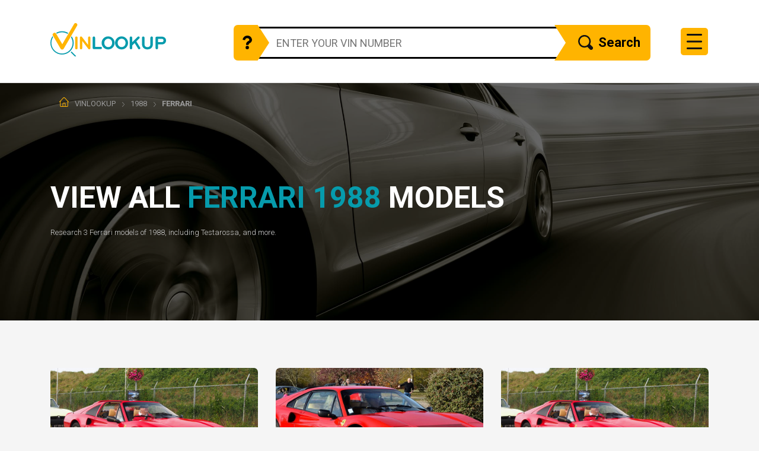

--- FILE ---
content_type: text/html; charset=UTF-8
request_url: https://vinlookup.com/1988/ferrari
body_size: 3994
content:
<!doctype html>
<html lang="en">

<head>
    <meta charset="utf-8">
    <meta name="viewport" content="width=device-width, initial-scale=1, shrink-to-fit=no">
    <title>Browse all Ferrari 1988 Models: Prices and Pictures - Vinlookup</title>
    <meta name="description" content="Research the model from Ferrari on Vinlookup.com from the complete list of 1988 models including price, recalls and specs.">
    <meta name="keywords" content="">
    <link rel="canonical" href="https://vinlookup.com/1988/ferrari">
    <meta name="robots" content="index,follow">
    <link rel="apple-touch-icon" sizes="180x180" href="https://vinlookup.com/apple-touch-icon.png">
    <link rel="icon" type="image/png" sizes="32x32" href="https://vinlookup.com/favicon-32x32.png">
    <link rel="icon" type="image/png" sizes="16x16" href="https://vinlookup.com/favicon-16x16.png">
    <link rel="manifest" href="https://vinlookup.com/manifest.webmanifest">
    <!-- Roboto Google Fonts-->
    <link rel="preconnect" href="https://fonts.gstatic.com">
    <link href="https://fonts.googleapis.com/css2?family=Roboto:wght@100;300;400;700;900&display=swap" rel="stylesheet">

    <!-- CSS Bootstrap 4  -->
    <link href="/css/bootstrap.css?id=97700f6824c76929bc4e" rel="stylesheet">
    <!-- theme styles -->
    <link href="/css/style.css?id=d6c7cd159d42745a6950" rel="stylesheet">

        
<!-- Global site tag (gtag.js) - Google Analytics -->
<script async src="https://www.googletagmanager.com/gtag/js?id=UA-6322726-33"></script>
<script>
  window.dataLayer = window.dataLayer || [];
  function gtag(){dataLayer.push(arguments);}
  gtag('js', new Date());

  gtag('config', 'UA-6322726-33');
</script>

<script async src="https://www.googletagmanager.com/gtag/js?id=G-Q5PPPWK7K3"></script>
<script>
  window.dataLayer = window.dataLayer || [];
  function gtag(){dataLayer.push(arguments);}
  gtag('js', new Date());

  gtag('config', 'G-Q5PPPWK7K3');
</script>

</head>

<body>

<!-- LOGO + NAVIGATION-->
<nav class="navbar navbar-expand-lg static-top thin-nav">
    <div class="container  d-flex flex-row flex-wrap flex-sm-nowrap align-items-start align-items-sm-center ">
        <div class="logo"><a class="" href="https://vinlookup.com">Vinlookup.com</a></div>
        <button class="navbar-toggler  align-self-start align-self-sm-center ml-auto order-sm-2"  type="button" data-toggle="collapse" data-target="#navbarResponsive" aria-controls="navbarResponsive" aria-expanded="false" aria-label="Toggle navigation">
            <span class="navbar-toggler-icon"></span>
        </button>

        <form  method="get" action="https://vinlookup.com/search-vin" target="_blank"  id="searchForm1" class="vin-search-form align-self-end ">
    <input type="hidden" name="type" value="vin-check">
    <input type="hidden" name="mercSubId" value="vin">
    <input type="hidden" name="tid" value="vinlookupcom">
    <div class="d-flex  flex-row  align-items-center  align-items-stretch  justify-content-between">
        <a href="#" class="where-is-vin d-flex align-items-center "><i class="qst butn-trans"></i></a>
        <input type="text" class="src-vin" id="vin1" name="vin" value="" placeholder="Enter your VIN number" pattern="[a-zA-Z0-9]+" required minlength="13" maxlength="17" />
        <button type="submit" class="search-vin-btn d-flex flex-row butn-trans  ml-auto "><i class="search"></i> Search </button>
    </div>
</form>

        <div class="collapse navbar-collapse nav" id="navbarResponsive">
            <ul class="navbar-nav ml-auto justify-content-center align-items-center">
                <span class="crn"></span>
                <!-- active class for li-->
                <li class="nav-item"><a class="special" href="https://vinlookup.com">Home</a></li>
                <li class="nav-item"><a href="https://vinlookup.com/contact">Contact us</a></li>
            </ul>
        </div>
    </div>
            <div class="vin-location">
            <div class="inner">
                <div class="cls-btn"><a href="#"><i class=""></i></a></div>
                <img src="https://vinlookup.com/img/content/wherevinlocated.png" alt="" />
            </div>
        </div>
    </nav>

<!-- INTRO -->

<!-- BREADCRUMBS -->

    <!-- Main Title -->
    <section class="title-01">
        <div class="image d-flex align-items-center">
            <img src="https://vinlookup.com/img/h-bg-1.jpg" alt="" />
        </div>
        <div class="container">
            <section class="breadcrumbs">
    <div class="container">
        <div class="row">
            <div class="col-12">
                <ul class="d-flex flex-row" itemscope itemtype="https://schema.org/BreadcrumbList">
                    <li>
                        <a class="home" href="https://vinlookup.com" title="Home"></a>
                    </li>
                                            <li itemprop="itemListElement" itemscope itemtype="https://schema.org/ListItem">
                            <a itemprop="item" href="https://vinlookup.com">
                                <span itemprop="name">VINLookup</span>
                            </a>
                            <meta itemprop="position" content="1"/>
                        </li>
                                            <li itemprop="itemListElement" itemscope itemtype="https://schema.org/ListItem">
                            <a itemprop="item" href="https://vinlookup.com/1988">
                                <span itemprop="name">1988</span>
                            </a>
                            <meta itemprop="position" content="2"/>
                        </li>
                                        <li itemprop="itemListElement" itemscope itemtype="https://schema.org/ListItem">
                        <span itemprop="name">Ferrari</span>
                        <meta itemprop="position" content="3"/>
                    </li>
                </ul>
            </div>
        </div>
    </div>
</section>
            <div class="row">
                <div class="title-line col-12 d-flex">
                    <div class="d-flex w-100 flex-column justify-content-center">
                        <h1>View all <span class="t-green">Ferrari 1988</span> Models</h1>
                        <p>Research 3 Ferrari models of 1988, including
                                                        Testarossa,
                                                            and more.</p>
                    </div>
                </div>
            </div>
        </div>
    </section>

    <section class="cars-items mt-80 mt-mob-60">
    <div class="container">
        <div class="row">
                                        <div class="col-xs-12 col-sm-6 col-md-4 item">
                    <div class="inner">
                        <div class="image d-flex align-items-center justify-content-center">
                            <img src="https://vinlookup.com/images/small/ferrari/328/1988/ferrari_328_1988_0.jpg" alt=""/>
                            <span class="mouse-over d-flex align-items-center justify-content-center">
                                <span class="btn-allround btn s32 b-yellow">Details</span>
                            </span>
                        </div>
                        <div class="info">
                            <h3>Ferrari 328</h3>
                                                        <div class="dtls d-flex flex-row justify-content-between">



                                <div class="dtl-item">
                                    <i class="accident-i is16"></i> 0
                                </div>
                                                                                            </div>
                            <a href="https://vinlookup.com/1988/ferrari/328" class="more-info-car-item">More info</a>
                        </div>
                    </div>
                </div>
                            <div class="col-xs-12 col-sm-6 col-md-4 item">
                    <div class="inner">
                        <div class="image d-flex align-items-center justify-content-center">
                            <img src="https://vinlookup.com/images/small/ferrari/mondial/1988/ferrari_mondial_1988_0.jpg" alt=""/>
                            <span class="mouse-over d-flex align-items-center justify-content-center">
                                <span class="btn-allround btn s32 b-yellow">Details</span>
                            </span>
                        </div>
                        <div class="info">
                            <h3>Ferrari Mondial</h3>
                                                        <div class="dtls d-flex flex-row justify-content-between">



                                <div class="dtl-item">
                                    <i class="accident-i is16"></i> 0
                                </div>
                                                                                            </div>
                            <a href="https://vinlookup.com/1988/ferrari/mondial" class="more-info-car-item">More info</a>
                        </div>
                    </div>
                </div>
                            <div class="col-xs-12 col-sm-6 col-md-4 item">
                    <div class="inner">
                        <div class="image d-flex align-items-center justify-content-center">
                            <img src="https://vinlookup.com/images/small/ferrari/testarossa/1988/ferrari_testarossa_1988_0.jpg" alt=""/>
                            <span class="mouse-over d-flex align-items-center justify-content-center">
                                <span class="btn-allround btn s32 b-yellow">Details</span>
                            </span>
                        </div>
                        <div class="info">
                            <h3>Ferrari Testarossa</h3>
                                                        <div class="dtls d-flex flex-row justify-content-between">



                                <div class="dtl-item">
                                    <i class="accident-i is16"></i> 0
                                </div>
                                                                                            </div>
                            <a href="https://vinlookup.com/1988/ferrari/testarossa" class="more-info-car-item">More info</a>
                        </div>
                    </div>
                </div>
                    </div>





    </div>
</section>

    <!-- All makes -->
    <section class="make-box pt-80 pt-mob-60" id="">
        <div class="container">
            <div class="row">
                <div class="col-12">
                    <div class="title-02 d-flex right-position with-ctrl border-no">
                        <h2 class="color-yellow">Compare all 1988 Makes</h2>
                        <span class="title-over"></span>
                    </div>
                </div>
            </div>
            <div class="row">
                <div class="col-12">
                    <div class="content-area rounded-border right-position br-yellow">
                        <div class="">
                            <ul class="d-flex flex-wrap flex-row align-items-start justify-content-start make-list">
                                                                    <li class="d-flex flex-column justify-content-around ">
                                        <a class="" href="https://vinlookup.com/1988/dodge">
                                            <img src="https://vinlookup.com/img/icons/car-make-logo/dodge.png" alt=" " />
                                        </a>
                                        Dodge
                                    </li>
                                                                    <li class="d-flex flex-column justify-content-around ">
                                        <a class="" href="https://vinlookup.com/1988/chevrolet">
                                            <img src="https://vinlookup.com/img/icons/car-make-logo/chevrolet.png" alt=" " />
                                        </a>
                                        Chevrolet
                                    </li>
                                                                    <li class="d-flex flex-column justify-content-around ">
                                        <a class="" href="https://vinlookup.com/1988/ford">
                                            <img src="https://vinlookup.com/img/icons/car-make-logo/ford.png" alt=" " />
                                        </a>
                                        Ford
                                    </li>
                                                                    <li class="d-flex flex-column justify-content-around ">
                                        <a class="" href="https://vinlookup.com/1988/gmc">
                                            <img src="https://vinlookup.com/img/icons/car-make-logo/gmc.png" alt=" " />
                                        </a>
                                        GMC
                                    </li>
                                                                    <li class="d-flex flex-column justify-content-around ">
                                        <a class="" href="https://vinlookup.com/1988/toyota">
                                            <img src="https://vinlookup.com/img/icons/car-make-logo/toyota.png" alt=" " />
                                        </a>
                                        Toyota
                                    </li>
                                                                    <li class="d-flex flex-column justify-content-around ">
                                        <a class="" href="https://vinlookup.com/1988/pontiac">
                                            <img src="https://vinlookup.com/img/icons/car-make-logo/pontiac.png" alt=" " />
                                        </a>
                                        Pontiac
                                    </li>
                                                                    <li class="d-flex flex-column justify-content-around ">
                                        <a class="" href="https://vinlookup.com/1988/nissan">
                                            <img src="https://vinlookup.com/img/icons/car-make-logo/nissan.png" alt=" " />
                                        </a>
                                        Nissan
                                    </li>
                                                                    <li class="d-flex flex-column justify-content-around ">
                                        <a class="" href="https://vinlookup.com/1988/oldsmobile">
                                            <img src="https://vinlookup.com/img/icons/car-make-logo/oldsmobile.png" alt=" " />
                                        </a>
                                        Oldsmobile
                                    </li>
                                                                    <li class="d-flex flex-column justify-content-around ">
                                        <a class="" href="https://vinlookup.com/1988/plymouth">
                                            <img src="https://vinlookup.com/img/icons/car-make-logo/plymouth.png" alt=" " />
                                        </a>
                                        Plymouth
                                    </li>
                                                                    <li class="d-flex flex-column justify-content-around ">
                                        <a class="" href="https://vinlookup.com/1988/buick">
                                            <img src="https://vinlookup.com/img/icons/car-make-logo/buick.png" alt=" " />
                                        </a>
                                        Buick
                                    </li>
                                                                    <li class="d-flex flex-column justify-content-around ">
                                        <a class="" href="https://vinlookup.com/1988/mitsubishi">
                                            <img src="https://vinlookup.com/img/icons/car-make-logo/mitsubishi.png" alt=" " />
                                        </a>
                                        Mitsubishi
                                    </li>
                                                                    <li class="d-flex flex-column justify-content-around ">
                                        <a class="" href="https://vinlookup.com/1988/volkswagen">
                                            <img src="https://vinlookup.com/img/icons/car-make-logo/volkswagen.png" alt=" " />
                                        </a>
                                        Volkswagen
                                    </li>
                                                                    <li class="d-flex flex-column justify-content-around ">
                                        <a class="" href="https://vinlookup.com/1988/mercury">
                                            <img src="https://vinlookup.com/img/icons/car-make-logo/mercury.png" alt=" " />
                                        </a>
                                        Mercury
                                    </li>
                                                                    <li class="d-flex flex-column justify-content-around ">
                                        <a class="" href="https://vinlookup.com/1988/mazda">
                                            <img src="https://vinlookup.com/img/icons/car-make-logo/mazda.png" alt=" " />
                                        </a>
                                        Mazda
                                    </li>
                                                                    <li class="d-flex flex-column justify-content-around ">
                                        <a class="" href="https://vinlookup.com/1988/cadillac">
                                            <img src="https://vinlookup.com/img/icons/car-make-logo/cadillac.png" alt=" " />
                                        </a>
                                        Cadillac
                                    </li>
                                                                    <li class="d-flex flex-column justify-content-around ">
                                        <a class="" href="https://vinlookup.com/1988/volvo">
                                            <img src="https://vinlookup.com/img/icons/car-make-logo/volvo.png" alt=" " />
                                        </a>
                                        Volvo
                                    </li>
                                                                    <li class="d-flex flex-column justify-content-around ">
                                        <a class="" href="https://vinlookup.com/1988/subaru">
                                            <img src="https://vinlookup.com/img/icons/car-make-logo/subaru.png" alt=" " />
                                        </a>
                                        Subaru
                                    </li>
                                                                    <li class="d-flex flex-column justify-content-around ">
                                        <a class="" href="https://vinlookup.com/1988/mercedes-benz">
                                            <img src="https://vinlookup.com/img/icons/car-make-logo/mercedes-benz.png" alt=" " />
                                        </a>
                                        Mercedes-Benz
                                    </li>
                                                                    <li class="d-flex flex-column justify-content-around ">
                                        <a class="" href="https://vinlookup.com/1988/chrysler">
                                            <img src="https://vinlookup.com/img/icons/car-make-logo/chrysler.png" alt=" " />
                                        </a>
                                        Chrysler
                                    </li>
                                                                    <li class="d-flex flex-column justify-content-around ">
                                        <a class="" href="https://vinlookup.com/1988/bmw">
                                            <img src="https://vinlookup.com/img/icons/car-make-logo/bmw.png" alt=" " />
                                        </a>
                                        BMW
                                    </li>
                                                                    <li class="d-flex flex-column justify-content-around ">
                                        <a class="" href="https://vinlookup.com/1988/jeep">
                                            <img src="https://vinlookup.com/img/icons/car-make-logo/jeep.png" alt=" " />
                                        </a>
                                        Jeep
                                    </li>
                                                                    <li class="d-flex flex-column justify-content-around ">
                                        <a class="" href="https://vinlookup.com/1988/honda">
                                            <img src="https://vinlookup.com/img/icons/car-make-logo/honda.png" alt=" " />
                                        </a>
                                        Honda
                                    </li>
                                                                    <li class="d-flex flex-column justify-content-around ">
                                        <a class="" href="https://vinlookup.com/1988/isuzu">
                                            <img src="https://vinlookup.com/img/icons/car-make-logo/isuzu.png" alt=" " />
                                        </a>
                                        Isuzu
                                    </li>
                                                                    <li class="d-flex flex-column justify-content-around ">
                                        <a class="" href="https://vinlookup.com/1988/eagle">
                                            <img src="https://vinlookup.com/img/icons/car-make-logo/eagle.png" alt=" " />
                                        </a>
                                        Eagle
                                    </li>
                                                                    <li class="d-flex flex-column justify-content-around ">
                                        <a class="" href="https://vinlookup.com/1988/porsche">
                                            <img src="https://vinlookup.com/img/icons/car-make-logo/porsche.png" alt=" " />
                                        </a>
                                        Porsche
                                    </li>
                                                                    <li class="d-flex flex-column justify-content-around ">
                                        <a class="" href="https://vinlookup.com/1988/yugo">
                                            <img src="https://vinlookup.com/img/no-logo.png" alt=" " />
                                        </a>
                                        Yugo
                                    </li>
                                                                    <li class="d-flex flex-column justify-content-around ">
                                        <a class="" href="https://vinlookup.com/1988/lincoln">
                                            <img src="https://vinlookup.com/img/icons/car-make-logo/lincoln.png" alt=" " />
                                        </a>
                                        Lincoln
                                    </li>
                                                                    <li class="d-flex flex-column justify-content-around ">
                                        <a class="" href="https://vinlookup.com/1988/ferrari">
                                            <img src="https://vinlookup.com/img/icons/car-make-logo/ferrari.png" alt=" " />
                                        </a>
                                        Ferrari
                                    </li>
                                                                    <li class="d-flex flex-column justify-content-around ">
                                        <a class="" href="https://vinlookup.com/1988/jaguar">
                                            <img src="https://vinlookup.com/img/icons/car-make-logo/jaguar.png" alt=" " />
                                        </a>
                                        Jaguar
                                    </li>
                                                                    <li class="d-flex flex-column justify-content-around ">
                                        <a class="" href="https://vinlookup.com/1988/audi">
                                            <img src="https://vinlookup.com/img/icons/car-make-logo/audi.png" alt=" " />
                                        </a>
                                        Audi
                                    </li>
                                                                    <li class="d-flex flex-column justify-content-around ">
                                        <a class="" href="https://vinlookup.com/1988/peugeot">
                                            <img src="https://vinlookup.com/img/icons/car-make-logo/peugeot.png" alt=" " />
                                        </a>
                                        Peugeot
                                    </li>
                                                                    <li class="d-flex flex-column justify-content-around ">
                                        <a class="" href="https://vinlookup.com/1988/suzuki">
                                            <img src="https://vinlookup.com/img/icons/car-make-logo/suzuki.png" alt=" " />
                                        </a>
                                        Suzuki
                                    </li>
                                                                    <li class="d-flex flex-column justify-content-around ">
                                        <a class="" href="https://vinlookup.com/1988/amc">
                                            <img src="https://vinlookup.com/img/no-logo.png" alt=" " />
                                        </a>
                                        AMC
                                    </li>
                                                                    <li class="d-flex flex-column justify-content-around ">
                                        <a class="" href="https://vinlookup.com/1988/merkur">
                                            <img src="https://vinlookup.com/img/icons/car-make-logo/merkur.png" alt=" " />
                                        </a>
                                        Merkur
                                    </li>
                                                                    <li class="d-flex flex-column justify-content-around ">
                                        <a class="" href="https://vinlookup.com/1988/rolls-royce">
                                            <img src="https://vinlookup.com/img/icons/car-make-logo/rolls-royce.png" alt=" " />
                                        </a>
                                        Rolls-Royce
                                    </li>
                                                                    <li class="d-flex flex-column justify-content-around ">
                                        <a class="" href="https://vinlookup.com/1988/bentley">
                                            <img src="https://vinlookup.com/img/icons/car-make-logo/bentley.png" alt=" " />
                                        </a>
                                        Bentley
                                    </li>
                                                                    <li class="d-flex flex-column justify-content-around ">
                                        <a class="" href="https://vinlookup.com/1988/acura">
                                            <img src="https://vinlookup.com/img/icons/car-make-logo/acura.png" alt=" " />
                                        </a>
                                        Acura
                                    </li>
                                                                    <li class="d-flex flex-column justify-content-around ">
                                        <a class="" href="https://vinlookup.com/1988/alfa-romeo">
                                            <img src="https://vinlookup.com/img/icons/car-make-logo/alfa-romeo.png" alt=" " />
                                        </a>
                                        Alfa Romeo
                                    </li>
                                                                    <li class="d-flex flex-column justify-content-around ">
                                        <a class="" href="https://vinlookup.com/1988/saab">
                                            <img src="https://vinlookup.com/img/icons/car-make-logo/saab.png" alt=" " />
                                        </a>
                                        Saab
                                    </li>
                                                                    <li class="d-flex flex-column justify-content-around ">
                                        <a class="" href="https://vinlookup.com/1988/avanti">
                                            <img src="https://vinlookup.com/img/no-logo.png" alt=" " />
                                        </a>
                                        Avanti
                                    </li>
                                                            </ul>

                        </div>
                    </div>
                </div>
            </div>
        </div>
    </section>
   <!-- Browse by year -->
<section class="browse-year slider-area pt-80 pt-mob-60" id="BrowseYear">
    <div class="container" id="clickable">
        <div class="row">
            <div class="col-12">
                <div class="title-02 d-flex left-position with-ctrl bb-green">
                    <h2 class="color-green">Browse by year</h2>
                    <span class="title-over"></span>
                </div>
            </div>
        </div>
        <div class="row" style="position: static;">
            <div class="col-12">
                <div class="range-slider" id="rangeCont">
                    <span id="rs-bullet" class="rs-label">1980</span>
                    <span class="cln-bar"></span>
                    <input id="rs-range-line" class="rs-range" type="range" value="1988" min="1980" max="2020" step="1">
                </div>
            </div>
        </div>
        <div class="row mt-30 b-slider-4" >
                            <div class="col-12 col-md-4">
                    <div class="model-item">
                        <div class="image">
                            <img src="https://vinlookup.com/images/thumbnail/ferrari/328/1988/ferrari_328_1988_0.jpg" alt="" id="slider-img"/>
                            <a href="https://vinlookup.com/1988/ferrari/328" class="btn btn-allround">View details</a>
                        </div>
                        <h3 class="model-name">1988 Ferrari 328</h3>
                    </div>
                </div>
                            <div class="col-12 col-md-4">
                    <div class="model-item">
                        <div class="image">
                            <img src="https://vinlookup.com/images/thumbnail/ferrari/mondial/1988/ferrari_mondial_1988_0.jpg" alt="" id="slider-img"/>
                            <a href="https://vinlookup.com/1988/ferrari/mondial" class="btn btn-allround">View details</a>
                        </div>
                        <h3 class="model-name">1988 Ferrari Mondial</h3>
                    </div>
                </div>
                            <div class="col-12 col-md-4">
                    <div class="model-item">
                        <div class="image">
                            <img src="https://vinlookup.com/images/thumbnail/ferrari/testarossa/1988/ferrari_testarossa_1988_0.jpg" alt="" id="slider-img"/>
                            <a href="https://vinlookup.com/1988/ferrari/testarossa" class="btn btn-allround">View details</a>
                        </div>
                        <h3 class="model-name">1988 Ferrari Testarossa</h3>
                    </div>
                </div>
                    </div>
    </div>
</section>

<!-- footer -->
<footer class="mt-80 mt-mob-60 pt-80 pt-mob-60 ">
    <div class="container">
        <div class="row">
            <div class="col-4 col-sm-6 col-md-2">
                <h4>Company</h4>
                <ul>
                    <li><a href="https://vinlookup.com/contact">Contact Us</a></li>
                    <li><a href="https://vinlookup.com/privacy">Privacy Policy</a></li>
                    <li><a href="https://vinlookup.com/terms">Terms of Service</a></li>
                </ul>
            </div>
            <div class="col-4 col-sm-6 col-md-2">
                <h4>Our Site</h4>
                <ul>
                    <li><a href="https://vinlookup.com">Home</a></li>
                </ul>
            </div>
            <div class="col-xs-12 col-sm-6 col-md-4 social mt-xs-60">
                <h4>About us</h4>
                <p><a href="https://vinlookup.com">Vinlookup.com</a> aims to provide everyone unbiased, accurate information about every vehicle through displaying them publicly and allowing more detailed research. To ease the process for both car buyers and sellers we work to provide the information in accessible and detailed way.</p>
            </div>
        </div>
        <div class="row copy-r">
            <div class="col-12">
                <div class="inner d-flex flex-column flex-md-row  align-items-center align-items-md-end  justify-content-between  w-100">
                    <a href="" class="f-logo"></a>
                    <p>Copyright © 2015 - 2026 VinLookUp LLC. All Rights Reserved. Managed by VinLookUp Inc.</p>
                </div>
            </div>
        </div>
    </div>
</footer>

</body>

<script src="/js/jquery.js?id=dc5e7f18c8d36ac1d3d4" type="text/javascript"></script>
    <!-- Bootstrap core JavaScript -->
    <script src="/js/main.js?id=335e0bbd571e2d2b38c4" type="text/javascript"></script>
    <script src="/js/custom/year_range.js?id=314feef7af8f33c9d747" type="text/javascript"></script>
    <script src="/js/custom/browse_by_year.js?id=fbb8be4454f95434eff2" type="text/javascript"></script>
    <script src="/js/custom/clickable_tile.js?id=bbe87f96315a21ede23a" type="text/javascript"></script>

</html>


--- FILE ---
content_type: text/css
request_url: https://vinlookup.com/css/style.css?id=d6c7cd159d42745a6950
body_size: 11352
content:
body,html{font-family:Roboto,sans-serif;background-color:#f5f5f5}.butn-trans{-webkit-transition:background-image .2s ease-in-out;transition:background-image .2s ease-in-out}.browse-year .container{overflow:hidden}.section{overflow:hidden}.mb-30{margin-bottom:30px}.mb-60{margin-bottom:60px}.mb-80{margin-bottom:80px}.mb-120{margin-bottom:120px}.mt-30{margin-top:30px}.mt-60{margin-top:60px}.mt-80{margin-top:80px}.mt-120{margin-top:120px}.pt-pb-80{padding-top:80px;padding-bottom:80px}.pt-80{padding-top:80px}.pt-30{padding-top:30px}.bg-yellow{background-color:#ffb400}.bg-white{background-color:#fff}.t-green{color:#069bac}.t-yellow{color:#ffb400}.t-black{color:#000}.stars .value{flex:0 0 auto;margin-left:6px;color:#ff9000;font-size:13px;font-weight:700;line-height:12px}.rating{flex:0 0 68px;height:12px;background:url(../img/icons/stars.svg) 0 0 no-repeat;background-size:100% auto}.rating.r-0-5{background-position:0 -20px}.rating.r-1-0{background-position:0 -40px}.rating.r-1-5{background-position:0 -60px}.rating.r-2-0{background-position:0 -80px}.rating.r-2-5{background-position:0 -100px}.rating.r-3-0{background-position:0 -120px}.rating.r-3-5{background-position:0 -140px}.rating.r-4-0{background-position:0 -160px}.rating.r-4-5{background-position:0 -180px}.rating.r-5-0{background-position:0 -200px}.overall-ratings .stars{flex-direction:row;flex-wrap:nowrap;align-items:start;justify-content:flex-start}.overall-ratings .stars .value{margin-left:0}.overall-ratings .rating{flex:0 0 120px;height:23px;margin-bottom:-5px;margin-left:13px;background:url(../img/icons/stars.svg) 0 0 no-repeat;background-size:100% auto}.overall-ratings .rating.r-0-5{background-position:0 -35px}.overall-ratings .rating.r-1-0{background-position:0 -70px}.overall-ratings .rating.r-1-5{background-position:0 -105px}.overall-ratings .rating.r-2-0{background-position:0 -140px}.overall-ratings .rating.r-2-5{background-position:0 -176px}.overall-ratings .rating.r-3-0{background-position:0 -211px}.overall-ratings .rating.r-3-5{background-position:0 -140px}.overall-ratings .rating.r-4-0{background-position:0 -282px}.overall-ratings .rating.r-4-5{background-position:0 -317px}.overall-ratings .rating.r-5-0{background-position:0 -352px}img{image-rendering:-moz-crisp-edges;image-rendering:-o-crisp-edges;image-rendering:-webkit-optimize-contrast;-ms-interpolation-mode:bicubic;image-rendering:optimizeQuality}a{text-decoration:none;-webkit-transition:.1s ease-in-out;-moz-transition:.1s ease-in-out;-o-transition:.1s ease-in-out;transition:.1s ease-in-out;outline:0}.btn{text-align:center;-webkit-border-radius:7px;-moz-border-radius:7px;border-radius:7px;padding-left:20px;padding-right:20px;text-transform:uppercase;font-weight:700;padding-top:0;padding-bottom:0}.btn-allround{-webkit-border-radius:60px;-moz-border-radius:60px;border-radius:60px;padding-left:30px;padding-right:30px}.b-black{background-color:#000;color:#ffb400}.b-black:active,.b-black:focus,.b-black:hover{color:#fff}.b-yellow{background-color:#ffb400;color:#000!important}.b-yellow:active,.b-yellow:focus,.b-yellow:hover{background-color:#069bac;color:#fff!important}.b-green{background-color:#069bac;color:#fff!important}.b-green:active,.b-green:focus,.b-green:hover{background-color:#ffb400;color:#000!important}.b-light-gray{background-color:#f5f5f5;color:#666!important;border:1px solid #ccc}.b-light-gray:active,.b-light-gray:focus,.b-light-gray:hover{opacity:.8}.s32{font-size:14px;height:32px;line-height:32px}.s54{font-size:16px;height:54px;line-height:54px}.s42{height:42px;line-height:42px}:focus{outline:0!important;box-shadow:0 0 0 0 transparent!important}form{width:100%;margin:0;padding:0}input[type=range]{width:100%}select::-ms-expand{opacity:0}select{-webkit-border-radius:7px;-moz-border-radius:7px;border-radius:7px;-webkit-appearance:none;-moz-appearance:none;-ms-appearance:none;appearance:none;background:url(../img/icons/arrow-down.svg) no-repeat;background-position:right 15px center;cursor:pointer}.slim-black-style select{background-color:transparent;border:2px solid #000;height:52px;width:100%;padding-left:14px;text-transform:uppercase;font-size:16px;font-weight:400}.page-nav-group select{background-color:#fff;border:0;padding-left:15px;padding-right:50px;color:#666;height:36px;padding-top:1px;-webkit-border-radius:5px 5px 0 5px;-moz-border-radius:5px 5px 0 5px;border-radius:5px 5px 0 5px}.nav-fixed .page-nav-group select{background-color:#fff;border:0;padding-left:15px;padding-right:50px;color:#666;height:36px;padding-top:1px;-webkit-border-radius:5px;-moz-border-radius:5px;border-radius:5px}.slim-black-style select::-ms-expand{display:none}.cont-style{border:1px solid #ccc;width:100%;-webkit-border-radius:7px;-moz-border-radius:7px;border-radius:7px;padding:15px;margin-bottom:30px}.cont-style label{font-weight:700;text-transform:uppercase;font-size:12px;opacity:.4}.cont-style input,.cont-style textarea{border:none}.navbar.home-nav{background-color:rgba(0,0,0,.8);height:80px;z-index:100;position:relative;width:100%}.navbar .logo a{height:30px;width:121px;background:url(../img/logo_color.svg) no-repeat;text-indent:-5000px;overflow:hidden;display:inline-block;background-size:100%}.navbar-nav{font-size:14px;text-transform:uppercase;font-weight:400;height:32px;align-items:center}.navbar-nav li{padding:0 20px;background-image:url(../img/icons/menu-under-line.svg);background-repeat:no-repeat;background-position:left 20px bottom;background-size:20px 1px}.navbar-nav li a{font-size:14px;height:32px;color:#fff;line-height:32px;text-decoration:none}.navbar-nav li a:active,.navbar-nav li a:focus,.navbar-nav li a:hover{color:#069bac}.navbar-nav li:last-child{padding-right:0}.navbar-toggler-icon{background-image:url('../img/icons/menu\ btn.svg');background-size:100%;background-position:right;width:30px;height:30px}.navbar-toggler{padding:0;font-size:1.25rem;line-height:1;background-color:transparent;border:1px solid transparent;border-radius:.25rem}.thin-nav{background-color:#fff;border-bottom:1px solid #ddd;z-index:200;position:relative}.navbar-expand-lg.thin-nav .navbar-toggler{display:block}.navbar-expand-lg.thin-nav .container .navbar-collapse{opacity:0;position:absolute;z-index:900000000000000000;right:-5px;top:65px;width:300px;background:#fff!important;border:1px solid #ccc;-webkit-border-radius:7px;-moz-border-radius:7px;border-radius:7px;-webkit-box-shadow:0 0 15px -1px rgba(0,0,0,.19);-moz-box-shadow:0 0 15px -1px rgba(0,0,0,.19);box-shadow:0 0 15px -1px rgba(0,0,0,.19)}.home-nav .collapsing,.home-nav .container .show,.navbar-expand-lg.thin-nav .container .navbar-collapse.show{opacity:1;display:block}.navbar-expand-lg.thin-nav .container{position:relative}.thin-nav .navbar-nav{display:block;height:auto;padding-top:20px;padding-bottom:8px;position:relative;padding-left:0;margin-left:auto;margin-right:auto;width:298px}.thin-nav .navbar-nav a{color:#000}.thin-nav form{padding-right:0;padding-left:30px}.singin-singup{border-bottom:1px solid #ccc;margin-bottom:10px}.singin-singup i{width:60px;height:60px;display:block;margin:0 auto;background-size:100%;background-position:center;margin-bottom:20px}.singin-singup a{display:inline-block;width:50%;margin-right:10px;margin-bottom:20px}.singin-singup a:last-child{margin-right:0}.thin-nav .login{display:none}.collapsing-nav .navbar-nav span.crn,.home-nav .navbar-nav span.crn,.thin-nav .navbar-nav span.crn{position:absolute;top:-11px;right:13px;width:20px;height:20px;background-color:#fff;border-left:1px solid #ccc;border-top:1px solid #ccc;transform:rotate(45deg)}.page-nav-group{background-color:#069bac;height:40px;-webkit-border-radius:7px 7px 0 0;-moz-border-radius:7px 7px 0 0;border-radius:7px 7px 0 0;padding-left:20px;padding-right:2px;position:relative}.page-nav-group .open-nav-menu{display:block;background-image:url(../img/icons/menu-white.svg);background-repeat:no-repeat;background-position:center;width:20px;height:20px;background-size:100%;cursor:pointer}.page-nav-group .open-nav-menu:active,.page-nav-group .open-nav-menu:focus,.page-nav-group .open-nav-menu:hover{background-image:url(../img/icons/menu-yello.svg)}.page-nav-group form{width:auto}.nav-page-links{width:auto;margin-right:20px;position:absolute;z-index:1;top:40px;left:0;background-color:#fff;border:1px solid #ddd;-webkit-border-radius:0 0 7px 7px;-moz-border-radius:0 0 7px 7px;border-radius:0 0 7px 7px;padding:10px 20px 10px 0;opacity:0}.nav-page-links.active{opacity:1}.nav-page-links i{display:none}.nav-page-links a{padding-left:20px;font-size:13px;font-weight:700;text-transform:uppercase;color:#000;text-shadow:1px 1px 0 transparent;text-decoration:none;overflow:visible;height:28px;line-height:28px;background-position:bottom 8px center}.nav-page-links a:active,.nav-page-links a:focus,.nav-page-links a:hover{color:#000;text-shadow:1px 1px 0 rgba(255,255,255,.18)}.nav-page-links a.active{color:#000;text-shadow:1px 1px 0 rgba(255,255,255,0);background-image:url(../img/icons/down-indi.svg);background-repeat:no-repeat;background-position:left 6px center}.nav-fixed{background-color:#069bac;position:fixed;left:0;top:-30px;width:100%;z-index:1000}.vin-location{position:absolute;display:block;top:140px;left:0;text-align:center;display:none;z-index:9999;width:100%;height:10%}.intro .vin-location{top:220px}.vin-location .inner{background-color:#fff;position:relative;width:100%;height:auto!important;border-bottom:1px solid #ccc}.vin-location .cls-btn{position:absolute;top:30px;right:30px;z-index:5}.vin-location .cls-btn a{background-color:#fff;display:block;width:100%;height:100%;padding:11px;-webkit-border-radius:7px;-moz-border-radius:7px;border-radius:7px}.vin-location .cls-btn a:active,.vin-location .cls-btn a:focus,.vin-location .cls-btn a:hover{background-color:#ffb400}.vin-location .cls-btn i{background-image:url(../img/icons/close.svg);background-repeat:no-repeat;background-size:32px;display:block;width:32px;height:32px}.vin-location img{max-width:100%;max-height:430px;z-index:1}@media only screen and (max-width:992px){.vin-location{top:60px}.intro .vin-location{top:160px}.vin-location .cls-btn i{background-size:22px;width:22px;height:22px}.vin-location .cls-btn{top:15px;right:15px}}@media only screen and (max-width:576px){.vin-location{top:110px}}.intro .over-shadow,.intro-home-size{height:410px}.container-fluid.intro{padding-left:0;padding-right:0;margin-bottom:-140px}.container-fluid.intro .inner{top:-140px;position:relative;height:550px}.intro-search{padding-top:140px;height:550px;background-image:url(../img/header/homepage_01.jpg);background-position:center}.intro-search h1{font-size:44px;color:#fff;font-weight:900;text-transform:uppercase;text-align:center;position:relative;z-index:3;margin-bottom:52px}.intro-search h1 b{color:#ffb400}.intro-search h1 span{display:block;font-size:21px;opacity:.6;letter-spacing:6px;text-align:center;margin-top:14px;font-weight:700}.intro .over-shadow{background-color:#000;position:absolute;width:100%;top:140px;left:0;z-index:1;opacity:.2}.vin-search-form .d-flex{position:relative}.where-is-vin{width:40px;background-image:url(../img/where-is-vin-bg.svg);background-size:100%;background-position:0 top;background-repeat:no-repeat;z-index:3;text-decoration:none;transition:none;background-blend-mode:multiply;height:auto;object-fit:cover;display:block}.where-is-vin:hover{background-image:url(../img/where-is-vin-bg-over.svg);background-size:100%;background-position:0 top}@media screen and (max-width:991px\0){.where-is-vin i.qst{width:12px!important;height:16px;margin-left:8px}}.where-is-vin i.qst{background-image:url(../img/question.svg);background-repeat:no-repeat;width:16px;height:16px;background-position:center;background-size:100% 100%;display:block;margin-left:8px}.where-is-vin:hover i{background-image:url(../img/question-over.svg)}input.src-vin{border:2px solid #000;height:34px;padding-top:3px;background-color:#fff;width:90%;font-size:16px;font-weight:400;z-index:2;position:absolute;top:3px;left:10px;padding-left:45px;text-transform:uppercase}.search-vin-btn{height:40px;width:162px;background-image:url(../img/search-button-bg.svg);background-repeat:no-repeat;background-size:162px 40px;z-index:3;align-items:center;top:0;right:0;border:0;background-color:transparent;font-size:16px;color:#000;font-weight:700;padding-left:50px}.search-vin-btn:hover{background-image:url(../img/search-button-bg-over.svg);color:#fff}.search-vin-btn:hover i{background-image:url(../img/loupe-over.svg);color:#fff}.search-vin-btn i{width:16px;height:16px;background-image:url(../img/loupe.svg);background-size:100%;background-repeat:no-repeat;display:inline-block;margin-right:9px}@media screen and (max-width:767px\0){.search-vin-btn i{margin-right:0!important;background-position:right 0 center}.search-vin-btn{padding-left:35px}}footer{background-color:#121212;padding-top:117px}footer ul{list-style:none;margin:0;padding:0}footer ul li{line-height:32px}footer a{font-size:16px;font-weight:400;color:#fff;opacity:.6;text-decoration:none}footer a:active,footer a:focus,footer a:hover{color:#fff;opacity:1;text-decoration:none}footer h4{color:#ffb400;font-weight:700;font-size:18px;text-transform:uppercase;padding-bottom:8px}footer p{color:#fff;opacity:.6;line-height:25px;font-size:16px}footer ul.socials li{margin-right:30px}footer ul.socials li:last-child{margin-right:0}footer .f-logo{width:164px;height:48px;background-image:url(../img/logo-bw.svg);background-repeat:no-repeat;background-size:100%}footer .copy-r{padding-top:109px}footer .copy-r p{font-size:13px;position:relative;top:8px}footer .copy-r .inner{border-top:1px solid rgba(255,255,255,.2);padding-top:44px;padding-bottom:44px}.is16{height:16px;width:auto}.is30{width:30px;height:30px}.is32{width:32px;height:32px}.socials i{display:block;background-color:transparent;background-size:100%;background-position:center;opacity:.6;-webkit-transition:.1s ease-in-out;-moz-transition:.1s ease-in-out;-o-transition:.1s ease-in-out;transition:.1s ease-in-out;outline:0}.socials i:hover{opacity:1}.facebook{background:url(../img/icons/social/facebook.svg)}.instagram{background:url(../img/icons/social/instagram.svg)}.twitter{background:url(../img/icons/social/twitter-logo-on-black-background.svg)}.icon-01{background-image:url(../img/icons/icon_01.svg)}.icon-02{background-image:url(../img/icons/icon_02.svg)}.icon-03{background-image:url(../img/icons/icon_03.svg)}.icon-04{background-image:url(../img/icons/icon_04.svg)}.icon-05{background-image:url(../img/icons/icon_05.svg)}.icon-06{background-image:url(../img/icons/icon_06.svg)}.icon-07{background-image:url(../img/icons/icon_07.svg)}.icon-08{background-image:url(../img/icons/icon_08.svg)}.icon-09{background-image:url(../img/icons/icon_09.svg)}.icon-10{background-image:url(../img/icons/icon_10.svg)}.icon-11{background-image:url(../img/icons/icon_11.svg)}.icon-12{background-image:url(../img/icons/icon_12.svg)}.star-gray-i{background-image:url(../img/icons/star.svg)}.icon-second-hand{background-image:url(../img/icons/car-buyer.svg)}.icon-car-shop{background-image:url(../img/icons/car-shop.svg)}.icon-car-stolen{background-image:url(../img/icons/stolen-car.svg)}.icon-car-insurance{background-image:url(../img/icons/insurance-car.svg)}.icon-checkmark{background-image:url(../img/icons/long-check-mark.svg)}.price-i{background-image:url(../img/icons/coin.svg)}.engine-i{background-image:url(../img/icons/engine.svg)}.accident-i{background-image:url(../img/icons/car-collision.svg)}.seats-i{background-image:url(../img/icons/car-seat.svg)}.fuel-i{background-image:url(../img/icons/gas-station.svg)}.trims-i-green{background-image:url(../img/icons/car-trims.svg)}.trims-i-yellow{background-image:url(../img/icons/car-trims-yellow.svg)}.calendar-i{background-position:0 -400px}.make-i{background-position:0 -766px}.model-i{background-position:0 -434px}.engine-i{background-position:0 0}.trims-i{background-position:0 -66px}.location-i{background-position:0 -532px}.tires-i{background-position:0 -733px}.tank-i{background-position:0 -500px}.transmission-i{background-position:0 -565px}.drivetrain-i{background-position:0 -133px}.door-i{background-position:0 -464px}.seats-i{background-position:0 -198px}.fuel-i{background-position:0 -265px}.value-i{background-position:0 -167px}.engine-i-16{background-position:0 0}.transmission-i-16{background-position:0 -565px}.drivetrain-i-16{background-position:0 -133px}.door-i-16{background-position:0 -464px}.seats-i-16{background-position:0 -160px}.fuel-i-16{background-position:0 -213px}.value-i-16{background-position:0 -133px}.accident-i-16{background-position:0 -629px}.trims-i-16{background-position:0 -53px}.divider-i{background-image:url(../img/icons/divider.svg);background-repeat:0;width:5px;height:16px;background-size:100%;opacity:.6;display:inline-block}.profile-i{background-image:url(../img/icons/profile-user.svg)}.slim-black-style span.results{display:block;font-size:14px;text-transform:uppercase;padding:0;margin:55px 0 9px 0;overflow:hidden}.slim-black-style span.results b{font-weight:900}h2.br-dvd,h3.br-dvd{border-top:1px dashed rgba(6,155,172,.5)}.bg-yellow .title-no-bg h2 span{color:#fff}.title-no-bg h2{text-align:center;font-size:32px;font-weight:400;color:#000;text-transform:uppercase;padding:0;margin:-7px 0 -8px 0}.title-no-bg h1 span,.title-no-bg h2 span,h2 span,h3 span{font-weight:900;color:#069bac}.title-no-bg h1{text-transform:uppercase;font-size:50px;color:#000;font-weight:900;padding:0;margin:-10px 0 -13px 0}.title-02{height:60px}.title-02.right-position{flex-direction:row-reverse}.title-02 h2{padding-left:30px;font-size:22px;font-weight:700;text-transform:uppercase;line-height:60px;height:60px;width:auto;padding-right:100px;white-space:nowrap;-webkit-text-shadow:1px 1px 0 rgba(0,0,0,.19);-moz-text-shadow:1px 1px 0 rgba(0,0,0,.19);text-shadow:1px 1px 0 rgba(0,0,0,.19)}.title-02.right-position h2{padding-left:90px;padding-right:30px}.title-02 span.title-over{background-image:url(../img/icons/title-cover.svg);background-repeat:no-repeat;background-position:right;background-size:100%;min-width:60px;height:60px;position:relative;left:-59px;display:block}.title-02.right-position span.title-over{right:0!important;margin-right:-119px;background-image:url(../img/icons/title-cover-right.svg)}.title-01{position:relative;background-color:#000;height:400px;overflow:hidden}.title-01 .image{width:100%;height:100%;position:absolute;top:0;left:0;z-index:1}.title-01 .container{position:relative;z-index:10}.title-01 h1{font-size:50px;font-weight:700;text-transform:uppercase;color:#fff;padding-bottom:11px}.title-01 p{font-size:13px;color:#cecece;font-weight:300;line-height:20px}.title-01 img{width:100%;height:auto;opacity:.4}.title-01 .title-line{height:360px}.color-green{background-color:#069bac;color:#fff}.color-yellow{background-color:#ffb400;color:#fff}.color-black{background-color:#000;color:#ffb400}.bb-green{border-bottom:1px solid #069bac}.bb-yellow{border-bottom:1px solid #ffb400}.bb-black{border-bottom:1px solid #000}.rounded-border{border:1px;border-style:solid;-webkit-border-radius:0 7px 7px 7px;-moz-border-radius:0 7px 7px 7px;border-radius:0 7px 7px 7px;padding:30px;background-color:#fff}.rounded-border.right-position{-webkit-border-radius:7px 0 7px 7px;-moz-border-radius:7px 0 7px 7px;border-radius:7px 0 7px 7px}.recalls .content-area.rounded-border,.vin-box .content-area.rounded-border{padding-right:15px}.recalls .content-area .inner,.vin-box .content-area .inner{padding-right:15px}.br-green{border-color:#069bac}.br-yellow{border-color:#ffb400}.br-black{border-color:#000}.slider-area{position:relative}.slider-area .container{overflow:hidden;position:relative}.slick-next,.slick-prev{position:absolute;top:-69px;right:15px;background-color:#fff;border:1px solid #069bac;-webkit-border-radius:4px;-moz-border-radius:4px;border-radius:4px;text-indent:999999px;width:23px;height:23px;background-image:url(../img/icons/arrow-green.svg);background-repeat:no-repeat;background-position:center;background-size:12px 12px}@media screen and (min-width:0\0){.slick-next,.slick-prev{background-size:6px 12px}}.slick-prev{right:50px;transform:rotate(180deg)}.slick-next:hover,.slick-prev:hover{background-image:url(../img/icons/arrow-left-white.svg);background-color:#069bac}.trim-car-item{padding:0 29px 20px 29px;border:1px solid #ccc;background-color:#fff;-webkit-border-radius:7px;-moz-border-radius:7px;border-radius:7px}.trim-car-item .image img{max-width:100%;max-height:200px;display:block;margin:0 auto}.trim-car-item h3{font-size:18px;font-weight:700;text-transform:uppercase;padding:0 0 4px 0}.trim-car-item .item{border-bottom:1px solid #ccc;padding:8px 0}.trim-car-item .item:last-child{border-bottom:0}.trim-car-item .item i{display:inline-block;width:20px;height:20px;background-repeat:no-repeat}.trim-car-item .item .trim-name{font-size:14px;font-weight:400;text-align:left;padding-left:30px}.trim-car-item .item .trim-dtl{font-size:14px;font-weight:700;text-align:right}.vin-box .content-area .inner{max-height:350px;overflow:hidden;display:block;padding-top:5px;padding-left:5px}.vin-number-list{list-style:none;padding:0;margin:0 -5px}.vin-number-list li{padding:3px}.vin-number-list span{padding:5px 10px 3px 10px;font-weight:400;display:block;color:#000;font-size:14px;-webkit-transition:all .2s ease;-moz-transition:all .2s ease;-o-transition:all .2s ease;transition:all .2s ease;-webkit-border-radius:7px;-moz-border-radius:7px;border-radius:7px}.vin-number-list span:hover{background-color:#ddd}.vin-number-list{list-style:none;padding:0;margin:0 -15px}.vin-number-list li{padding:3px}.vin-number-list a{padding:5px 10px 3px 10px;font-weight:400;display:block;color:#000;font-size:14px}.vin-number-list a:hover{background-color:#ddd;opacity:1}.safety h3{font-size:18px;font-weight:700;color:#069bac;text-transform:uppercase;padding-bottom:12px}.safety .rating-row{margin-bottom:15px}.safety .rating-row div{width:50%}.safety .rating-level{font-weight:700;font-size:16px}.reliability .rounded-border{padding:0}.reliability .first{border-right:1px solid #069bac!important}.reliability .first .inner{padding-right:15px;padding-left:30px}.reliability .inner{padding:30px 30px 23px 15px}.reliability .inner span{font-size:14px;color:#777;line-height:22px}.recalls .inner{max-height:237px;overflow:hidden;display:block;padding-bottom:0}.recalls h4{font-size:16px;font-weight:700;line-height:25px}.recalls p{font-size:16px;line-height:26px;font-weight:400}.search-for{margin-bottom:-30px}.flip-container{margin-bottom:30px}.flip-container,.mini-box-info-icon,.over-info{width:100%;height:100%;overflow:hidden;cursor:pointer}.flip-space{height:100%}.mini-box-info-icon,.over-info{background-color:#fff;border:1px solid #ccc;-webkit-border-radius:7px;-moz-border-radius:7px;border-radius:7px;background-color:#fff;text-align:center}.mini-box-info-icon a{padding:22px 10px;background-color:#fff;color:#000;font-size:18px;font-weight:700;text-decoration:none;display:block}.mini-box-info-icon a:hover{background-color:#f5f5f5}@media screen and (min-width:0\0){.mini-box-info-icon a span{width:140px}}.mini-box-info-icon a span{line-height:26px;display:block;margin-top:15px;white-space:pre-wrap;white-space:-moz-pre-wrap;white-space:-pre-wrap;white-space:-o-pre-wrap;word-wrap:break-word}.mini-box-info-icon a i{width:64px;height:64px;display:block;margin:0 auto;background-size:100%;background-position:top}.over-info{padding:15px 5px 15px 15px}.over-info p{font-size:15px;line-height:23px;font-weight:300;text-align:left}.content-s-1 .image{width:100%;height:180px;overflow:hidden;-webkit-border-radius:7px;-moz-border-radius:7px;border-radius:7px}.content-s-1 .image img{width:100%;height:auto}.list-icons{list-style:none;padding:20px 0 20px 0;margin:0}.list-icons li{font-size:14px;background-repeat:no-repeat;background-size:auto 13px;padding-left:32px;background-position:left top 3px;padding-bottom:20px;padding-top:0;background-image:url(../img/icons/long-check-mark.svg)}.content-s-1 .table .ttl{font-weight:700;padding-left:0}.content-s-1 .table td{font-size:14px;padding:10px 0 10px 0}.content-s-1 .table td,.content-s-1 .table th{border-top:1px dashed #dee2e6}.content-s-1 h3{font-size:22px;color:#000;font-weight:700;text-transform:uppercase;margin:-4px 0 -11px 0;padding-top:60px;padding-bottom:30px}.content-s-1 p{font-size:14px;line-height:24px;margin-bottom:15px}.content-s-1 p:last-child{margin-bottom:-8px}.content-s-1 h3.br-dvd{margin-top:40px;padding-bottom:60px}.content-s-1 i{width:100%;height:52px;display:block;background-repeat:no-repeat;background-position:center;background-size:52px 52px;margin-bottom:10px;padding-right:67px}.content-s-1 h4{font-size:18px;font-weight:700;line-height:26px;margin-bottom:15px}.cnt-icons .item{width:30%;margin-bottom:60px}.cnt-icons .item:nth-child(n+4){margin-bottom:0}.cnt-icons .item p{opacity:.8}.cars-items{margin-bottom:-30px}.cars-items .item{margin-bottom:30px}.cars-items .item .inner{overflow:hidden;position:relative}.cars-items .item .inner a{position:absolute;width:100%;height:100%;top:0;left:0;text-indent:-99999999999999px;z-index:1;cursor:pointer;background:0 0}.cars-items .item .image{width:100%;height:200px;overflow:hidden;-webkit-border-radius:7px 7px 0 0;-moz-border-radius:7px 7px 0 0;border-radius:7px 7px 0 0;position:relative;text-align:center!important}.cars-items .item .image img{display:block;margin:auto auto;object-fit:cover;text-align:center;position:relative}.cars-items .item .image .mouse-over{position:absolute;width:100%;height:100%;top:0;left:0;background-color:rgba(0,0,0,.6);opacity:0}.cars-items .item .image .mouse-over span{padding:0 20px 0 20px;text-decoration:none}.cars-items .item .image img{height:100%;width:auto}.cars-items .item .info{text-align:center;-webkit-border-radius:0 0 7px 7px;-moz-border-radius:0 0 7px 7px;border-radius:0 0 7px 7px;border:1px solid #ccc;background-color:#fff;padding-top:30px;padding-bottom:24px}.cars-items .item .info h3{font-size:16px;font-weight:700;color:#000;margin:-4px 0 -4px 0;cursor:pointer;z-index:1;position:relative}.cars-items .item .info i{display:block;background-repeat:no-repeat;margin:0 auto}.cars-items .item .info .price{text-align:center}.cars-items .item .info i.price-i{margin:30px auto 7px auto}.cars-items .item .info .price span{font-weight:700;font-size:20px;color:#069bac}.cars-items .item .info .dtls{margin:22px 30px 0 30px;border-top:1px solid #ccc;padding-top:15px;display:inline-block}.cars-items .item .info .dtls .dtl-item{width:auto;text-align:center;font-size:14px;font-weight:400;color:#333;white-space:nowrap}.cars-items .item .info .dtls .dtl-item i{background-position:center;margin-bottom:10px;width:22px}.main-spec .main-image{overflow:hidden;-webkit-border-radius:7px;-moz-border-radius:7px;border-radius:7px}.main-spec .main-image img,.trims-page .main-image img{width:100%;height:auto}.main-spec .short-desc{display:inline-block}.main-spec .short-desc p{font-size:13px;line-height:22px;color:#666;margin-top:-5px;margin-bottom:-7px}.main-info .specs{margin-bottom:-4px}.main-info .specs .spec{width:50%}.main-info .specs .spec div{border:1px solid #ddd;background-color:#fff;margin-right:4px;-webkit-border-radius:7px;-moz-border-radius:7px;border-radius:7px;padding:10px 15px;margin-bottom:4px}.main-info .specs .spec:nth-child(even) div{margin-right:0}.main-info .specs .spec span{display:block}.main-info .specs .spec span.title{color:#069bac;font-size:11px;text-transform:uppercase;font-weight:400;margin-top:-3px;margin-bottom:2px}.main-info .specs .spec span.data{font-size:16px;font-weight:700;white-space:nowrap;margin-bottom:-7px}.main-info .trims{border:1px solid #e6e6e6;background-color:#fff;padding:18px 30px 16px 30px;-webkit-border-radius:7px;-moz-border-radius:7px;border-radius:7px;font-size:16px}.main-info .trims span i{position:relative;top:3px}.main-info .trims i{display:inline-block;width:20px;height:20px;margin-right:30px;margin-top:2px}.main-info .trims .title{text-align:left;white-space:nowrap;display:block}.main-info .trims .data{display:block;font-weight:700;text-align:right}.main-info .trim{border-bottom:1px solid #e6e6e6;padding:7px 0}.main-info .trim:last-child{border-bottom:0}.carousel-control-next,.carousel-control-prev{width:42px;height:42px;background-color:#ffb400;-webkit-border-radius:70px;-moz-border-radius:70px;border-radius:70px;opacity:1;background-image:url(../img/icons/arrow-right-black.svg);background-size:10px 20px;background-repeat:no-repeat;background-position:17px center;position:absolute;top:100%;margin-top:-72px}.carousel-control-next{right:50%;margin-right:-57px}.carousel-control-prev{left:50%;margin-left:-57px}.carousel-control-prev,.carousel-control-prev:hover{transform:rotate(180deg)}.carousel-control-next:hover,.carousel-control-prev:hover{background-color:#069bac;background-image:url(../img/icons/arrow-right-white.svg)}.card-img,.card-img-top{border-top-left-radius:0;border-top-right-radius:0}.card-img,.card-img-top{border-top-left-radius:0;border-top-right-radius:0}.double-slider{position:relative;-webkit-border-radius:7px;-moz-border-radius:7px;border-radius:7px;overflow:hidden}.gal-top-ext,.gal-top-int{position:absolute;top:0;z-index:50;text-align:center;height:62px}.gal-top-ext a span,.gal-top-int a span{position:relative;z-index:5}.gal-top-ext a,.gal-top-int a{height:52px;line-height:52px;font-size:18px;color:#fff;text-decoration:none;text-transform:uppercase;font-weight:700;display:block;position:relative}.gal-top-ext{width:50%;left:0}.gal-top-ext a span.indicator{width:20px;height:20px;z-index:0;content:"";display:none;background-image:url('../img/icons/Rectangle\ 2.svg');background-repeat:no-repeat;position:absolute;left:50%;margin-left:-10px;bottom:0;background-position:center;background-size:20px;display:inline-block;bottom:0}.gal-top-int a span.indicator{width:20px;height:20px;z-index:0;content:"";display:none;background-image:url('../img/icons/Rectangle\ 2\ green.svg');background-repeat:no-repeat;position:absolute;left:50%;margin-left:-10px;bottom:0;background-position:center;background-size:20px;display:inline-block;bottom:0}.gal-top-ext a span.active,.gal-top-int a span.active{bottom:-10px!important}.gal-top-ext a{background-color:#000;border-right:1px solid #f5f5f5;height:52px;overflow:visible}.gal-top-int{width:50%;right:0}.gal-top-int a{background-color:#069bac;height:52px;overflow:visible}#exteriorGallery,#interiorGallery{display:none}.active-slider{display:block!important}.reviews .rounded-border{padding:0}.reviews .overall-ratings{border-right:1px solid #ddd}.reviews .overall-ratings .inner{padding:25px 15px 30px 30px}.reviews .overall-ratings .sum-total{height:30px;margin-bottom:38px}.reviews .overall-ratings .rating-bar{white-space:nowrap;margin-top:8px}.rating-bar .star-label{font-size:16px;color:#777}.rating-bar .star-label i{width:12px;height:12px;background-size:100%;background-repeat:no-repeat;display:inline-block;margin-right:0;opacity:.4}.rating-bar .perc{font-size:16px;color:#777;font-weight:700}.progress-info{width:100%;margin:auto 30px}.progress-info .gray-bar{width:100%;background-color:#eaeaea;height:9px;display:block;-webkit-border-radius:20px;-moz-border-radius:20px;border-radius:20px;overflow:hidden;margin-top:0}.progress-info .gray-bar span{background-color:#ffb400;height:9px;display:block;margin-top:0;text-align:right;color:#fff;font-size:14px;font-weight:700;padding-right:7px}.reviews .overall-ratings .ttl-reviews{font-size:13px;color:#777;margin-bottom:-10px}.reviews .overall-ratings .value{color:#ffb400;font-size:40px;font-weight:900}.reviews .write-review .inner{padding:30px 30px 30px 15px}.write-review h3{font-size:16px;font-weight:700}.write-review textarea{width:100%;border:1px solid #ddd;-webkit-border-radius:7px;-moz-border-radius:7px;border-radius:7px;padding:10px 20px 10px 20px;height:140px;margin-bottom:20px}.write-review button{text-transform:none}.reviews .review-item{padding:30px 30px 7px 30px;border-top:1px solid #ddd}.reviews .review-item .make{padding-right:15px;text-align:center}.reviews .review-item .make h5{font-size:13px;font-weight:700;color:#777;padding-top:17px}.reviews .review-item .make img{width:100%;height:auto}.review-item .review-box{padding-left:15px}.review-item .review-box .author-date{font-size:13px;color:#aaa;margin-right:15px}.review-item .review-box .stars{margin-top:2px}.review-item .review-box h4{font-weight:700;font-size:18px;text-transform:uppercase;padding:12px 0 2px 0}.review-item .review-box p{font-size:14px;line-height:22px;padding-bottom:0}.review-item .review-box .line-1{margin-top:-5px}.faq-allmodels .rounded-border{padding:0;overflow:hidden}.faq-allmodels .accordion h2{background-color:transparent}.faq-allmodels .accordion .card{position:relative;display:-ms-flexbox;display:flex;-ms-flex-direction:column;flex-direction:column;min-width:0;word-wrap:break-word;background-clip:border-box;border-radius:0;border:0;border-bottom:1px solid #069bac;background-color:transparent}.faq-allmodels.old-style .accordion .card{border-bottom:0 solid #069bac}.faq-allmodels .accordion .card:last-child{border-bottom:0}.faq-allmodels .accordion .card-header{padding:0;border-bottom:0;background-color:transparent}.faq-allmodels .accordion button{border:0;padding:0;background-color:transparent;font-size:18px;font-weight:700;color:#000;width:100%;padding:27px 30px 10px 30px;position:relative;z-index:1;background-image:url(../img/icons/arrow-up-green.svg);background-repeat:no-repeat;background-size:13px 9px;background-position:right 30px bottom 16px}.faq-allmodels .accordion button.collapsed{color:#069bac;padding-bottom:26px;background-image:url(../img/icons/arrow-down-green.svg);background-position:right 30px center}.faq-allmodels.old-style .accordion button{background-image:url(../img/icons/quesion-rounded.svg);background-position:left;background-repeat:no-repeat;background-size:32px 32px;padding:24px 0 20px 52px;cursor:default;pointer-events:none}.faq-allmodels.old-style .accordion button.collapsed{color:#000;background-image:url(../img/icons/quesion-rounded.svg);background-position:left;background-repeat:no-repeat;background-size:32px 32px;padding:24px 0 20px 52px;pointer-events:none}.faq-allmodels .accordion .card-body{padding:0 30px 30px 30px;font-size:14px;line-height:24px;margin-top:0;margin-bottom:-8px;position:relative;z-index:50}.faq-allmodels.old-style .accordion .card-body{padding:0 0 30px 52px;font-size:14px;line-height:24px;margin-top:0;margin-bottom:-8px;position:relative;z-index:50}.faq-allmodels.old-style .collapse{display:block}.faq-allmodels.old-style .faq .title-02 h2{padding-left:0;text-shadow:1px 1px 0 rgb(0 0 0 / 0)}.gray-cover-bottom{background-image:url(../img/cover-gradiant-gray.png);background-repeat:no-repeat;background-position:bottom;height:30px;width:100%;position:absolute;bottom:0;left:0;z-index:100}.gray-cover-top{background-image:url(../img/cover-gradiant-gray.png);background-repeat:no-repeat;background-position:bottom;height:30px;width:100%;position:absolute;top:0;left:0;z-index:100;transform:rotate(180deg)}.make-models .all-models .inner{padding-right:50px;height:auto;opacity:0;padding-top:30px}.make-models .all-models.by-year .inner{padding-right:0;padding-top:0;padding:15px 0 30px 30px}.make-models .all-models .image{-webkit-border-radius:7px;-moz-border-radius:7px;border-radius:7px;width:160px;height:105px;overflow:hidden;margin-right:30px;border:1px solid #d8d8d8}.make-models .all-models .image img{height:105px;width:auto}.make-models .all-models .image a:hover img{opacity:.8}.make-models .all-models .model-dtls{width:100%}.make-models .all-models .model-dtls h3{font-size:16px;padding-bottom:6px;text-decoration:none}.make-models .all-models .model-dtls h3 a{font-size:16px;font-weight:700;text-transform:uppercase;padding-bottom:6px;text-decoration:none;color:#000;padding-top:0;margin-top:0;line-height:20px}.make-models .all-models .model-dtls h3 a:active,.make-models .all-models .model-dtls h3 a:focus,.make-models .all-models .model-dtls h3 a:hover{color:#ffb400}.make-models .all-models .model-dtls .model-trim{min-width:100%}.make-models .all-models .model-dtls .trim-item{font-size:14px;font-weight:400;width:auto;margin-bottom:20px}.make-models .all-models .model-dtls .trim-item div{margin-bottom:3px;white-space:nowrap}.make-models .all-models .model-dtls .trim-item i{display:inline-block;width:16px;height:16px;background-size:100%;margin-right:10px;position:relative;bottom:-2px}.year-box{border-bottom:1px solid rgba(255,180,0,.5);width:auto;padding:16px 15px 16px 15px;margin-right:20px}.year-box .year{text-align:center;font-size:14px;font-weight:700}.year-box .year a{color:#000;text-decoration:none}.year-box .year a:active,.year-box .year a:focus,.year-box .year a:hover{color:#069bac}.year-box .stats{font-size:10px;font-weight:400;opacity:.7}.browse-year .model-item{overflow:hidden;-webkit-border-radius:7px;-moz-border-radius:7px;border-radius:7px;width:100%;background-color:#069bac;padding-bottom:3px}.browse-year .model-item a{height:41px;opacity:0;position:absolute;top:50%;left:50%;margin:-21px 0 0 -80px;z-index:5;border:3px solid #069bac;background-color:rgba(0,0,0,.5);color:#ffb400;text-transform:uppercase;font-size:13px;font-weight:700;line-height:36px;width:160px;-webkit-transition:all .2s ease;-moz-transition:all .2s ease;-o-transition:all .2s ease;transition:all .2s ease}.browse-year .model-item a:hover{background-color:rgba(0,0,0,.8)}.browse-year .image{position:relative}.browse-year .image img{height:170px;width:auto;-webkit-transition:all .2s ease;-moz-transition:all .2s ease;-o-transition:all .2s ease;transition:all .2s ease}.browse-year .active-url .image img{opacity:.5}.browse-year .model-item.active-url a{opacity:1}.browse-year .model-item h3{text-align:center;color:#000;font-size:16px;font-weight:700;background-color:#fff;height:70px;line-height:70px;margin-bottom:0;-webkit-border-radius:0 0 7px 7px;-moz-border-radius:0 0 7px 7px;border-radius:0 0 7px 7px}.browse-year .active-url h3{background-color:#069bac;color:#fff;-webkit-transition:all .2s ease;-moz-transition:all .2s ease;-o-transition:all .2s ease;transition:all .2s ease}.browse-year .slick-next,.browse-year .slick-prev{top:15px}.range-slider{margin-top:43px;margin-bottom:13px;position:relative;height:42px}.cln-bar{position:absolute;top:17px;left:0;z-index:0;display:block;height:8px;width:100%;background:#ccc;-webkit-border-radius:20px;-moz-border-radius:20px;border-radius:20px}.rs-range{position:relative;z-index:5000;width:100%;-webkit-appearance:none;background:0 0}.rs-range:focus{outline:0}.rs-range::-webkit-slider-runnable-track{width:100%;height:8px;cursor:pointer;box-shadow:none;background:0 0;-webkit-border-radius:20px;-moz-border-radius:20px;border-radius:20px;border:0 solid #010101}.rs-range::-moz-range-track{width:100%;height:100px!important;cursor:pointer;box-shadow:none;background:rgba(126,90,90,0);border-radius:0;border:0 solid #010101;margin-top:-300px!important;display:inline;top:100px}.rs-range::-webkit-slider-thumb{position:relative;z-index:200;box-shadow:none;border:0 solid #fff;box-shadow:0 10px 10px transparent;height:42px;width:130px;-webkit-border-radius:50px;-moz-border-radius:50px;border-radius:50px;background:rgba(255,255,255,0);cursor:pointer;-webkit-appearance:none;margin-top:-50px}.rs-range::-moz-range-thumb{position:relative;z-index:200;box-shadow:none;border:0 solid #fff;box-shadow:0 10px 10px transparent;height:800px;width:130px;-webkit-border-radius:50px;-moz-border-radius:50px;border-radius:50px;background:rgba(255,255,255,0);cursor:pointer;-webkit-appearance:none}.rs-range::-moz-focus-outer{border:0}.range-slider input[type=range]::-ms-track{width:100%;height:8px;background:0 0;border-color:transparent;border-width:14px 0;color:transparent}.range-slider input[type=range]::-ms-fill-lower{background:#777;border-radius:10px}.range-slider input[type=range]::-ms-fill-upper{background:#ddd;border-radius:10px}.range-slider input[type=range]::-ms-thumb{border:none;height:26px;width:26px;margin-top:2px;width:60px;height:30px;background:#ffb400;background-image:url(../img/icons/arrow-left-right-black.svg);background-repeat:no-repeat;background-position:center;background-size:40%;border-radius:80px;line-height:42px;text-align:center;font-weight:900;box-sizing:border-box;border:0 solid #fff}.range-slider input[type=range]::-ms-thumb::after{content:"";background-image:url(../img/icons/arrow-right-black.svg);background-repeat:no-repeat;background-position:right;display:inline-block;width:10px;height:10px;background-size:100%;font-size:20px;margin-top:-5px;position:absolute;right:20px;top:50%}.range-slider input[type=range]:focus::-ms-fill-lower{background:#d4d4d4}.range-slider input[type=range]:focus::-ms-fill-upper{background:#d4d4d4}.rs-label{position:relative;z-index:1;transform-origin:center center;display:block;bottom:0;width:130px;height:40px;background:#ffb400;border-radius:50px;line-height:42px;text-align:center;font-weight:900;box-sizing:border-box;border:0 solid #fff;margin-top:0;margin-left:0;color:#000;font-size:16px}.rs-label::after{content:"";background-image:url(../img/icons/arrow-right-black.svg);background-repeat:no-repeat;background-position:right;display:inline-block;width:10px;height:10px;background-size:100%;font-size:20px;margin-top:-5px;position:absolute;right:20px;top:50%}.rs-label::before{content:"";background-image:url(../img/icons/arrow-right-black.svg);background-repeat:no-repeat;background-position:right;display:inline-block;width:10px;height:10px;background-size:100%;font-size:20px;margin-top:-5px;position:absolute;left:20px;top:50%;transform:rotate(180deg)}.make-box .rounded-border{padding:0;overflow:hidden;background:0 0}.make-box ul{list-style:none;padding:0;margin:0}.make-box ul li{color:rgba(0,0,0,.65);padding:15px 0;background-color:#fff;text-align:center;width:136px;height:136px;-webkit-border-radius:5px;-moz-border-radius:5px;border-radius:5px;margin:1px;white-space:nowrap}.make-box li img{width:auto;height:60px;display:block;margin:0 auto}@media screen and (min-width:0\0){.make-box li img{width:100%;height:auto;display:block;margin:0 auto}}@media screen and (-ms-high-contrast:active),(-ms-high-contrast:none){.cln-bar,.rs-label{display:none}}.filter-by{margin-top:55px;margin-bottom:24px}.filter-by .f-title{font-size:14px;font-weight:700;color:rgba(51,51,51,.6);text-transform:uppercase;white-space:nowrap}.filter-by .ltrs a{text-transform:uppercase;color:rgba(51,51,51,.6);font-size:14px;font-weight:400;background-image:url(../img/icons/filter-by-div-line.svg);background-repeat:no-repeat;background-position:right;background-size:1px 9px;padding:0 13px}.filter-by .ltrs a:active,.filter-by .ltrs a:focus,.filter-by .ltrs a:hover{color:#069bac;text-decoration:none}.filter-by .ltrs a:last-child{background-image:none}.lst-models .item{border:1px solid #ccc;-webkit-border-radius:7px;-moz-border-radius:7px;border-radius:7px;padding:15px;background-color:#fff;margin-bottom:30px;width:23%}.lst-models .m-logo img{width:60px;height:60px;margin-right:15px}.lst-models .title{font-weight:700;font-size:18px;text-transform:uppercase;margin-bottom:-3px}.lst-models .stats{font-size:16px;font-weight:400;color:rgba(51,51,51,.6)}.contact-us .inner{background-color:#fff;border:1px solid #eee;padding:60px 60px 30px 60px;-webkit-box-shadow:0 0 10px 0 rgb(0 0 0 / 5%);-moz-box-shadow:0 0 10px 0 rgba(0,0,0,.05);box-shadow:0 0 10px 0 rgb(0 0 0 / 5%)}.rc-anchor-light{background:#fff}.breadcrumbs ul{list-style:none;padding:24px 0 0 0;margin:0;width:100%}.breadcrumbs ul li .home{background-image:url(../img/icons/home.svg);background-repeat:no-repeat;background-position:center;display:block;width:16px;height:16px;background-size:16px;padding-right:0}.breadcrumbs ul li .home:hover{background-image:url(../img/icons/home-over.svg)}.breadcrumbs a,.breadcrumbs li{color:#999;text-transform:uppercase;font-size:13px;font-weight:400;text-decoration:none;max-height:16px;line-height:normal}.breadcrumbs li a{background-image:url(../img/icons/arrow-right-gray.svg);background-repeat:no-repeat;background-position:right 8px;padding-right:15px;padding-left:10px;display:block;padding-top:3px}.breadcrumbs li a:hover{color:#069bac}.breadcrumbs li:last-child{padding-left:10px;display:inline-block;padding-top:3px;font-weight:700}.slick-slider{display:block;-moz-box-sizing:border-box;box-sizing:border-box;-webkit-user-select:none;-moz-user-select:none;-ms-user-select:none;user-select:none;-webkit-touch-callout:none;-khtml-user-select:none;-ms-touch-action:pan-y;touch-action:pan-y;-webkit-tap-highlight-color:transparent}.slick-list{display:block;overflow:hidden;margin:0;padding:0}.slick-list:focus{outline:0}.slick-list.dragging{cursor:pointer;cursor:hand}.slick-slider .slick-list,.slick-slider .slick-track{-webkit-transform:translate3d(0,0,0);-moz-transform:translate3d(0,0,0);-ms-transform:translate3d(0,0,0);-o-transform:translate3d(0,0,0);transform:translate3d(0,0,0)}.slick-track{position:relative;top:0;left:0;display:block;min-width:5000px}.slick-track:after,.slick-track:before{display:table;content:''}.slick-track:after{clear:both}.slick-loading .slick-track{visibility:hidden}.slick-slide{display:none;float:left;height:100%;min-height:1px}[dir=rtl] .slick-slide{float:right}.slick-slide img{display:block}.slick-slide.slick-loading img{display:none}.slick-slide.dragging img{pointer-events:none}.slick-initialized .slick-slide{display:block}.slick-loading .slick-slide{visibility:hidden}.slick-vertical .slick-slide{display:block;height:auto;border:1px solid transparent}.dflt-content .inner{background-color:#fff;border:1px solid #eee;padding:40px;-webkit-box-shadow:0 0 10px 0 rgb(0 0 0 / 5%);-moz-box-shadow:0 0 10px 0 rgba(0,0,0,.05);box-shadow:0 0 10px 0 rgb(0 0 0 / 5%)}.dflt-content ol,.dflt-content ul{padding:0 0 0 20px}.dflt-content li:last-child{padding-bottom:0}.dflt-content ol li,.dflt-content ul li{padding-left:10px;margin-bottom:15px}.dflt-content p{line-height:28px}.dflt-content h2{padding:20px 0;font-weight:700}.dflt-content h3{padding:10px 0}@media only screen and (max-width:992px){.slim-black-style select{margin-bottom:15px}.slim-black-style .row{margin-bottom:-15px}.mt-xxs-50{margin-top:50px}.mb-xxs-30{margin-bottom:30px}.mb-xxs-50{margin-bottom:50px}.pt-mob-30{padding-top:30px}.pt-mob-60{padding-top:60px}.pt-pb-xs-50{padding-top:50px;padding-bottom:50px}.navbar .logo a{height:35px;width:121px;background-size:100%}.intro .over-shadow,.intro-home-size{height:250px;position:relative;z-index:2}.intro .over-shadow{top:90px}.intro-search{padding-top:90px;height:340px}.container-fluid.intro{height:250px!important;margin-bottom:0}.container-fluid.intro .inner{top:-90px;height:340px}.slim-black-style span.results{margin:25px 0 9px 0}.content-s-1 h3{padding-top:30px}.content-s-1{padding-bottom:0}.rounded-border{padding:10px 0 15px 10px}.vin-box .content-area .inner{max-height:350px;padding-top:0;padding-left:0}.vin-number-list{margin:0 0}.vin-number-list li{padding:2px}.vin-number-list a{padding:5px;font-weight:400;font-size:14px}.safety .content-area{padding:24px 30px 24px 30px}.browse-year .image img{height:auto;width:100%}}@media only screen and (min-width:576px){.home-nav .singin-singup{display:none}.collapsing-nav .navbar-nav span.crn,.home-nav .navbar-nav span.crn{display:none}}@media only screen and (min-width:992px){.home-nav .collapsing,.home-nav .show,.navbar-expand-lg.thin-nav .container .navbar-collapse.show{right:15px;top:98px}.thin-nav form{padding-right:50px;padding-left:114px}.navbar{height:140px}.navbar .logo a{height:57px;width:195px}.navbar-toggler-icon{width:46px;height:46px}.where-is-vin{width:60px;background-size:60px 60px}.where-is-vin:hover{background-size:60px 60px}.where-is-vin i.qst{width:16px;height:23px;margin-left:15px}input.src-vin{border:3px solid #000;height:54px;width:90%;font-size:18px;top:3px;left:10px;padding-left:59px}.search-vin-btn{height:60px;width:162px;font-size:22px;padding-left:40px;background-size:100%}.search-vin-btn i{width:25px;height:25px;background-size:25px 25px;margin-right:9px}.page-nav-group{height:56px;padding-left:20px;padding-right:20px}.page-nav-group select{background-color:#fff;border:0;padding-left:15px;padding-right:50px;color:#666;height:36px;padding-top:1px;-webkit-border-radius:7px;-moz-border-radius:7px;border-radius:7px}.nav-page-links{width:100%;margin-right:20px;position:relative;z-index:50;padding:0;background-color:transparent;border:0;top:0;opacity:1}.page-nav-group .open-nav-menu{display:none}.nav-page-links a{color:#fff;text-shadow:1px 1px 0 rgba(0,0,0,.3);height:56px;width:auto;display:inline-block;line-height:56px;padding-left:0}.nav-page-links a.active{text-shadow:1px 1px 0 rgba(255,255,255,.18);background-position:bottom 9px center}.nav-page-links i{display:inline-block}.trims-page .main-image img{width:auto;height:430px}.main-spec .main-image img{width:auto;height:auto}.trim-image-desc .main-image img{width:auto;height:430px}.recalls .content-area .inner,.vin-box .content-area .inner{padding-right:30px}}@media only screen and (max-width:1199px){.content-s-1 i{width:100%;height:52px;display:block;background-repeat:no-repeat;background-position:center;background-size:52px 52px;margin-bottom:10px;padding-right:67px}.content-s-1 h4{font-size:18px;font-weight:700;line-height:26px;margin-bottom:15px}.cnt-icons .item{width:30%;margin-bottom:60px}.cnt-icons .item:nth-child(n+4){margin-bottom:0}.lst-models .item{width:23%}.title-01{height:350px}.title-01 .title-line{height:310px}.make-box ul li{width:130px;height:114px}.cars-items .item .image{width:100%;height:200px}.cars-items .item .image img{width:auto;height:100%}}@media only screen and (max-width:991px){.content-s-1 h3.br-dvd{margin-top:0;padding-top:60px;padding-bottom:60px}.content-s-1 i{width:100%;height:52px;display:block;background-repeat:no-repeat;background-position:center;background-size:52px 52px;margin-bottom:10px;padding-right:67px}.content-s-1 h4{font-size:18px;font-weight:700;line-height:26px;margin-bottom:15px}.cnt-icons .item{width:30%;margin-bottom:60px}.cnt-icons .item:nth-child(n+4){margin-bottom:60px}.lst-models .item{width:30%}s .intro-search h1{font-size:30px;margin-bottom:30px}.intro-search h1 span{font-size:16px;letter-spacing:5px;margin-top:7px;font-weight:700}.intro-search .where-is-vin{width:60px;background-size:60px 60px}.intro-search .where-is-vin:hover{background-size:60px 60px}.intro-search .where-is-vin i.qst{width:16px;height:23px;margin-left:15px}.intro-search input.src-vin{border:3px solid #000;height:54px;line-height:54px;width:90%;font-size:18px;top:3px;left:10px;padding-left:59px}.intro-search .search-vin-btn{height:60px;width:162px;font-size:22px;padding-left:40px;background-size:100%}.intro-search .search-vin-btn i{width:25px;height:25px;background-size:25px 25px;margin-right:9px}.title-01{height:300px}.title-01 .title-line{height:260px}.title-01 h1{font-size:30px;padding-bottom:0}.cars-items .item .info{padding-top:15px;padding-bottom:10px}.cars-items .item .info i.price-i{margin:15px auto 7px auto}.cars-items .item .info .price span{font-size:16px}.cars-items .item .info .dtls{margin:10px 15px 0 15px}.cars-items .item .info .dtls .dtl-item{font-size:13px}.cars-items .item .image{width:100%;height:150px}.cars-items .item .image img{width:auto;height:100%}s .trim-image-desc{margin-bottom:30px}.make-box ul li{width:112px;height:112px}}@media only screen and (max-width:767px){.content-s-1 h3.br-dvd{margin-top:0;padding-top:50px;padding-bottom:40px}.cnt-icons .item{width:45%;margin-bottom:40px}.cnt-icons .item:nth-child(n+4){margin-bottom:40px}.filter-by .ltrs{margin-left:-12px;margin-top:5px}.lst-models .item{width:47%}.mt-mob-60{margin-top:60px}.title-01{height:250px}.title-01 .title-line{height:210px}.title-01 h1{font-size:20px;padding-bottom:0}.make-box ul li{width:125px;height:125px}.main-info .trims{padding:18px 30px 16px 30px;font-size:13px}.title-no-bg h1{font-size:30px;margin:-10px 0 -13px 0}.search-vin-btn{font-size:0;width:80px;-webkit-border-radius:0 7px 7px 0;-moz-border-radius:0 7px 7px 0;border-radius:0 7px 7px 0}.thin-nav form{padding-right:30px;padding-left:30px}.gal-top-ext a,.gal-top-int a{height:32px;line-height:32px;font-size:13px;font-weight:700}.carousel-control-next,.carousel-control-prev{width:30px;height:30px;background-size:6px 12px;background-position:12px center;margin-top:-45px}.carousel-control-next{left:55px;right:auto;margin-right:0}.carousel-control-prev{left:15px;right:auto;margin-left:0}.title-02{height:40px}.title-02 h2{padding-left:15px;font-size:16px;line-height:42px;height:40px;padding-right:75px}.title-02 span.title-over{width:40px;height:40px;left:-50px;top:-1px}.title-02.right-position span.title-over{margin-right:-100px}.title-02.right-position h2{padding-left:55px;padding-right:30px}.trim-car-item h3{font-size:14px;font-weight:700}.trim-car-item{padding:0 14px 10px 14px}.trim-car-item .item .trim-name{font-size:13px;padding-left:15px}.trim-car-item .item .trim-dtl{font-size:13px}.vin-box .content-area .inner{max-height:350px;padding-top:0;padding-left:0}.vin-number-list{margin:0 0}.vin-number-list li{padding:2px}.vin-number-list a{padding:5px;font-weight:400;font-size:13px}.safety .content-area{padding:0}.reliability .inner{padding:15px 15px 10px 0}.reliability .first .inner{padding-right:0;padding-left:15px}.recalls .inner{padding:0 30px 0 0!important}.recalls .content-area{padding:15px 15px 10px 15px!important}.reviews .overall-ratings{border-right:0 solid #ddd}.reviews .overall-ratings .inner{padding:10px 15px 0 15px}.reviews .write-review .inner{padding:30px 15px 30px 15px}.faq-allmodels .accordion .card-body{padding:0 15px 20px 15px;font-size:13px;line-height:20px;margin-top:0;margin-bottom:-8px}.faq-allmodels .accordion button{font-size:18px;padding:15px 15px 10px 15px;background-position:right 15px bottom 16px}.faq-allmodels .accordion button.collapsed{padding-bottom:15px;background-position:right 15px center}.main-info .specs .spec span.data{font-size:14px}.safety h3{font-size:16px}.reliability .inner span{font-size:13px;color:#777;line-height:20px}.safety .rating-level{font-size:13px}.recalls p{font-size:13px;line-height:20px;font-weight:400}.rating-bar .perc,.rating-bar .star-label{font-size:13px}.rating-bar .star-label i{width:8px;height:8px}.review-item .review-box p{font-size:13px;line-height:20px}.review-item .review-box h4{font-size:16px;padding:12px 0 0 0}.make-models .all-models .model-dtls .trim-item{font-size:13px}.mt-xs-60{margin-top:60px}footer .copy-r{padding-top:50px}footer h4{font-size:16px;padding-bottom:0}footer a{font-size:13px}footer ul li{line-height:22px}footer p{line-height:20px;font-size:13px}footer ul.socials{margin:20px 0 0 0}.reviews .review-item{padding:15px 15px 0 15px;border-top:1px solid #ddd}.browse-year .slick-next,.browse-year .slick-prev{top:5px}}@media only screen and (max-width:575px){.cnt-icons .item{width:100%;margin-bottom:30px}.cnt-icons .item:nth-child(n+4){margin-bottom:40px}.lst-models .item{width:100%}.range-slider{margin-top:30px;margin-bottom:-5px}.slim-black-style .row{margin-bottom:0}.mb-xxs-50{margin-bottom:40px}.pt-pb-xs-50{padding-top:40px;padding-bottom:40px!important}.mb-mob-60{margin-bottom:40px}.mt-mob-60{margin-top:40px}.pt-mob-60{padding-top:40px}.home-nav .collapsing,.home-nav .show{position:absolute;top:80px;right:10px}.home-nav .collapsing .login,.home-nav .show .login{display:none}.home-nav .collapsing ul,.home-nav .show ul{display:block;height:auto;padding-top:20px;padding-bottom:8px;position:relative;width:100%}.home-nav .navbar-nav a{color:#000}.home-nav .navbar-nav{display:block;height:auto;padding-top:20px;padding-bottom:8px;position:relative}.title-01{height:150px}.title-01 .title-line{height:110px}.title-01 p{display:none}.cars-items .item .image{width:100%;height:auto}.cars-items .item .image img{width:100%;height:auto}.make-box ul li{width:32.7%;height:32.7%}.main-info .trims{padding:5px 15px 5px 15px;font-size:13px}.intro-search h1{font-size:8vw;margin-bottom:25px;white-space:nowrap}.intro-search h1 span{font-size:3vw;margin-top:5px}.title-no-bg h2{font-size:7vw}.title-no-bg h2 span{display:block}.intro-search .where-is-vin{display:none!important}.intro-search .search-vin-btn{height:40px;width:auto;background-image:none;background-color:#ffb400;z-index:3;align-items:center;border:0;font-size:16px;color:#000;font-weight:700;padding-left:15px;padding-right:15px;-webkit-border-radius:60px;-moz-border-radius:60px;border-radius:60px;margin-top:15px}.intro-search .search-vin-btn i{width:16px;height:16px;background-image:url(../img/loupe.svg);background-size:16px 16px;margin-right:9px}.intro-search input.src-vin{text-align:center;height:50px;line-height:50px;width:100%;top:0;left:0;position:relative;padding-left:15px;padding-right:15px;-webkit-border-radius:7px;-moz-border-radius:7px;border-radius:7px}.flip-container,.mini-box-info-icon,.over-info{width:100%;height:160px;overflow:hidden;cursor:pointer}.slim-black-style .row>div{padding-right:15px;padding-left:15px}input.src-vin{width:95%;font-size:14px;left:5px;padding-left:45px}.trim-car-item .image img{width:auto;max-height:auto;display:block;margin:0 auto}.vin-box .content-area .inner{max-height:350px;padding-top:0;padding-left:0}.vin-number-list{margin:0 0}.vin-number-list li{padding:0 5px}.vin-number-list a{padding:5px;font-weight:400}.reliability .first .inner{padding-right:15px}.reliability .inner{padding:15px 15px 10px 15px}.reliability .first{border-right:0 solid #069bac!important;border-bottom:1px solid #069bac!important}.safety .content-area{overflow:hidden}.mt-xs-60{margin-top:0}.social.mt-xs-60{margin-top:60px}footer ul.socials li{margin-right:0;margin-bottom:15px}.thin-nav form{padding-right:0;padding-left:0;margin-top:15px}.navbar{background-color:rgba(0,0,0,0);height:108px;z-index:200}.title-02{height:30px}.title-02 h2{padding-left:15px;font-size:13px;line-height:30px;height:30px;padding-right:40px}.title-02 span.title-over{width:30px;height:30px;left:-45px}.title-02.right-position span.title-over{margin-right:-91px}.title-02.right-position h2{padding-left:40px;padding-right:15px}.reviews .review-item .make{padding-right:0;text-align:center}.make-models .all-models .model-dtls .trim-item{margin-bottom:0}.make-models .model{margin-bottom:20px}.slick-next,.slick-prev{top:-59px}.browse-year .slick-next,.browse-year .slick-prev{top:0}.is32{width:22px;height:22px}.home-nav .navbar-collapse{opacity:0;position:absolute;z-index:900000000000000000;right:8px;top:85px;width:300px;background:#fff!important;border:1px solid #ccc;-webkit-border-radius:7px;-moz-border-radius:7px;border-radius:7px;-webkit-box-shadow:0 0 15px -1px rgba(0,0,0,.19);-moz-box-shadow:0 0 15px -1px rgba(0,0,0,.19);box-shadow:0 0 15px -1px rgba(0,0,0,.19)}}@media only screen and (max-width:375px){.main-info .specs .spec span.data{font-size:11px}.make-box ul li{width:32.6%;height:32.6%}.make-models .all-models .inner{padding-right:20px}.make-models .all-models .image{margin-right:15px}}@media screen and (min-width:576px\0){.thin-nav form{width:380px;padding-right:0}.rating-bar{width:77%}.review-box{width:375px}.make{width:90px}.make h5{word-wrap:break-word}.make-models .all-models .inner{width:510px}.make-models .all-models .model-dtls{width:260px}}@media screen and (min-width:768px\0){.thin-nav form{width:540px;padding-right:0}.rating-bar{width:170px}.review-box{width:535px}.make{width:90px}.make h5{word-wrap:break-word}.make-models .all-models .inner{width:691px}.make-models .all-models .model-dtls{width:400px}}@media screen and (min-width:992px\0){.thin-nav form{width:660px;padding-right:0}.nav-page-links{width:710px}.rating-bar{width:290px}.review-box{width:770px}.make{width:100px}.make h5{word-wrap:break-word}.make-models .all-models .inner{width:450px}.make-models .all-models .model-dtls{width:260px}.make-models .all-models .image{width:110px;height:110px}.make-models .all-models .image img{width:auto;height:100%}}@media screen and (min-width:1200px\0){.thin-nav form{width:830px;padding-right:0}.nav-page-links{width:880px}.rating-bar{width:380px}.review-box{width:950px}.make{width:100px}.make h5{word-wrap:break-word}.make-models .all-models .inner{width:540px}.make-models .all-models .model-dtls{width:300px}}.only-exterior .gal-top-ext{width:100%}.only-exterior .gal-top-int{display:none}.only-interior .gal-top-ext{display:none}.only-interior .gal-top-int{width:100%}.t-green a{color:unset}.filter-link{cursor:pointer}.cars-items .item .image img{height:100%;width:100%}.browse-year .image img{width:100%}@media only screen and (min-width:992px){.main-spec .main-image img{width:100%;height:100%}}.main-spec .main-image img{width:100%;height:100%!important}.model-item:hover{cursor:pointer}


--- FILE ---
content_type: image/svg+xml
request_url: https://vinlookup.com/img/icons/menu%20btn.svg
body_size: 1252
content:
<svg xmlns="http://www.w3.org/2000/svg" width="46" height="46" viewBox="0 0 46 46">
  <g id="menu_btn" data-name="menu btn" transform="translate(-1475 -50)">
    <rect id="Search_field" data-name="Search field" width="46" height="46" rx="5" transform="translate(1475 50)" fill="#ffb400"/>
    <g id="menu" transform="translate(1485 60)">
      <path id="Path_3" data-name="Path 3" d="M24.917,125.668H1.083c-.6,0-1.083-.672-1.083-1.5s.485-1.5,1.083-1.5H24.917c.6,0,1.083.672,1.083,1.5S25.515,125.668,24.917,125.668Zm0,0" transform="translate(0 -111.168)" fill="#121212"/>
      <path id="Path_4" data-name="Path 4" d="M24.917,3H1.083C.485,3,0,2.328,0,1.5S.485,0,1.083,0H24.917C25.515,0,26,.672,26,1.5S25.515,3,24.917,3Zm0,0" fill="#121212"/>
      <path id="Path_5" data-name="Path 5" d="M24.917,248.332H1.083c-.6,0-1.083-.672-1.083-1.5s.485-1.5,1.083-1.5H24.917c.6,0,1.083.672,1.083,1.5S25.515,248.332,24.917,248.332Zm0,0" transform="translate(0 -222.332)" fill="#121212"/>
    </g>
  </g>
</svg>


--- FILE ---
content_type: image/svg+xml
request_url: https://vinlookup.com/img/search-button-bg.svg
body_size: 535
content:
<svg xmlns="http://www.w3.org/2000/svg" width="162" height="59.999" viewBox="0 0 162 59.999">
  <path id="search-button-bg" d="M-1955,1218h-154.976l19.042-30.069L-2110,1158h155a7.008,7.008,0,0,1,7,7v46A7.008,7.008,0,0,1-1955,1218Z" transform="translate(2110 -1158)" fill="#ffb400"/>
</svg>


--- FILE ---
content_type: image/svg+xml
request_url: https://vinlookup.com/img/question.svg
body_size: 925
content:
<svg id="question" xmlns="http://www.w3.org/2000/svg" width="15.982" height="23.306" viewBox="0 0 15.982 23.306">
  <path id="Path_42" data-name="Path 42" d="M12.2,16.023H7.826c0-4.37,2.331-5.826,3.933-6.7a5.084,5.084,0,0,0,1.311-.874,1.851,1.851,0,0,0,.291-2.039,3.406,3.406,0,0,0-3.35-2.039A3.544,3.544,0,0,0,6.37,7.72L2,7.137A8.055,8.055,0,0,1,10.011,0,7.964,7.964,0,0,1,17.44,4.661a6.17,6.17,0,0,1-1.165,6.846,11.131,11.131,0,0,1-2.331,1.6A2.848,2.848,0,0,0,12.2,16.023Z" transform="translate(-2)"/>
  <path id="Path_43" data-name="Path 43" d="M11.326,14.913A2.913,2.913,0,1,1,8.413,12,2.912,2.912,0,0,1,11.326,14.913Z" transform="translate(-0.402 5.479)"/>
</svg>


--- FILE ---
content_type: application/javascript
request_url: https://vinlookup.com/js/custom/clickable_tile.js?id=bbe87f96315a21ede23a
body_size: 352
content:
$("#clickable").on("click",".model-item",(function(){return window.location=$(this).find("a").attr("href"),!1}));


--- FILE ---
content_type: image/svg+xml
request_url: https://vinlookup.com/img/icons/menu-under-line.svg
body_size: 457
content:
<svg xmlns="http://www.w3.org/2000/svg" width="20" height="1" viewBox="0 0 20 1">
  <line id="menu-under-line" x2="20" transform="translate(0 0.5)" fill="none" stroke="#ffb400" stroke-width="1"/>
</svg>


--- FILE ---
content_type: image/svg+xml
request_url: https://vinlookup.com/img/icons/car-collision.svg
body_size: 2082
content:
<svg xmlns="http://www.w3.org/2000/svg" width="22" height="13.819" viewBox="0 0 22 13.819">
  <g id="car-collision" transform="translate(390 -213.781)">
    <path id="Path_32" data-name="Path 32" d="M13.4,115.643l-1.808,2.369,1.158-2.765a.266.266,0,0,1,.226-.226c.029,0,.054.029.111.054l.169.083.169.083C13.575,115.334,13.546,115.471,13.4,115.643Zm-2.452,2.6.507-3.98c.054-.28-.029-.478-.226-.478h-.564c-.2,0-.28.169-.226.478Zm.7,4.314a2.3,2.3,0,0,1,.226,1.014v3.753a.278.278,0,0,1-.28.28H10.134a.264.264,0,0,1-.28-.28v-.931H2.035v.931a.278.278,0,0,1-.28.28H.28a.264.264,0,0,1-.28-.28v-3.753a2.147,2.147,0,0,1,.226-1.014l1.833-3.836a1.487,1.487,0,0,1,1.269-.816H8.52a1.592,1.592,0,0,1,1.3.816Zm-10.019-.165H10.21l-1.24-2.65a.923.923,0,0,0-1.014-.622H3.7a.884.884,0,0,0-.787.622ZM2.822,124.3a.916.916,0,0,0-.931-.9.892.892,0,0,0-.9.9.916.916,0,0,0,.9.931A.938.938,0,0,0,2.822,124.3Zm8.067,0a.916.916,0,0,0-.931-.9.892.892,0,0,0-.9.9.916.916,0,0,0,.9.931A.936.936,0,0,0,10.889,124.3Zm-.561-6.04L9.171,115.5c-.054-.144-.144-.226-.226-.226H8.862c-.029,0-.029.029-.054.029l-.169.083-.144.111c-.144.083-.111.226.029.4Zm11.59,5.418-.848,3.189-.111.424a.287.287,0,0,1-.338.2l-1.409-.37a.287.287,0,0,1-.2-.338l.111-.424.144-.453L12.3,124.045v-.536a3.143,3.143,0,0,0-.083-.7.919.919,0,0,0,.816-.679A.931.931,0,0,0,12.381,121a1.021,1.021,0,0,0-.848.226l-.651-1.355c.029-.029.054-.083.083-.111l2.765-3.218a1.561,1.561,0,0,1,1.075-.507,1.489,1.489,0,0,1,.37.029l4.94,1.269a1.562,1.562,0,0,1,1.043,1.129l.787,4.177A2.033,2.033,0,0,1,21.919,123.682Zm-1.212-1.463-.536-2.876a.941.941,0,0,0-.816-.877l-3.922-1.075a1.63,1.63,0,0,0-.478-.054,1.082,1.082,0,0,0-.651.424l-1.92,2.225Zm-.536.9a.344.344,0,0,0-.169-.029h-.169a.83.83,0,0,0-.762.679.917.917,0,0,0,.622,1.129.921.921,0,1,0,.478-1.779Z" transform="translate(-390 100)" fill="#ccc"/>
  </g>
</svg>


--- FILE ---
content_type: image/svg+xml
request_url: https://vinlookup.com/img/loupe.svg
body_size: 841
content:
<svg xmlns="http://www.w3.org/2000/svg" width="24.79" height="24.79" viewBox="0 0 24.79 24.79">
  <g id="loupe" transform="translate(-11)">
    <g id="Group_54" data-name="Group 54" transform="translate(0 0)">
      <path id="Path_44" data-name="Path 44" d="M24.912,19.535l-4.1-4.08a11.222,11.222,0,0,0,1.241-4.946A10.549,10.549,0,1,0,11.509,21.019a11.332,11.332,0,0,0,4.964-1.236l4.1,4.08a3.007,3.007,0,0,0,4.344,0A3.213,3.213,0,0,0,24.912,19.535Zm-13.4-.989a8.037,8.037,0,1,1,8.067-8.037A8.036,8.036,0,0,1,11.509,18.546Z" transform="translate(10.04)" fill="#121212"/>
    </g>
  </g>
</svg>


--- FILE ---
content_type: image/svg+xml
request_url: https://vinlookup.com/img/icons/arrow-right-black.svg
body_size: 574
content:
<svg xmlns="http://www.w3.org/2000/svg" width="10.169" height="18.829" viewBox="0 0 10.169 18.829">
  <path id="arrow-right-black" d="M127.7,8.9,118.988.213a.73.73,0,1,0-1.031,1.034l8.19,8.168-8.191,8.168a.73.73,0,0,0,1.031,1.033L127.7,9.931a.73.73,0,0,0,0-1.033Z" transform="translate(-117.742 0)" fill="#121212"/>
</svg>


--- FILE ---
content_type: image/svg+xml
request_url: https://vinlookup.com/img/where-is-vin-bg.svg
body_size: 585
content:
<svg xmlns="http://www.w3.org/2000/svg" width="59.999" height="60" viewBox="0 0 59.999 60">
  <g id="where-is-vin-bg" transform="translate(-692 -41.07)">
    <path id="Union_1" data-name="Union 1" d="M7,60a7,7,0,0,1-7-7V7A7,7,0,0,1,7,0H40.565V.09L60,30,40.565,60Z" transform="translate(692 41.07)" fill="#ffb400"/>
  </g>
</svg>


--- FILE ---
content_type: image/svg+xml
request_url: https://vinlookup.com/img/icons/arrow-right-gray.svg
body_size: 553
content:
<svg xmlns="http://www.w3.org/2000/svg" width="4.321" height="8" viewBox="0 0 4.321 8">
  <path id="arrow-right-gray" d="M121.972,3.781l-3.7-3.69a.31.31,0,1,0-.438.439L121.313,4l-3.48,3.47a.31.31,0,0,0,.438.439l3.7-3.69a.31.31,0,0,0,0-.439Z" transform="translate(-117.742 0)" fill="#999"/>
</svg>


--- FILE ---
content_type: application/javascript
request_url: https://vinlookup.com/js/custom/browse_by_year.js?id=fbb8be4454f95434eff2
body_size: 692
content:
$(document).ready((function(){let e=window.location.pathname.split("/")[2];$("input[type=range]").on("input",(function(){$(this).trigger("change");let s=$(this).val();$.ajax({url:"/year-make",data:{year:s,make:e},success:function(e){$(".b-slider-4").replaceWith(e),$(".b-slider-4").slick({slidesToShow:4,slidesToScroll:1,autoplay:!1,autoplaySpeed:7e3,adaptiveHeight:!1,arrows:!0,draggable:!1,pauseOnHover:!1,pauseOnFocus:!1,responsive:[{breakpoint:1200,settings:{slidesToShow:3,draggable:!0}},{breakpoint:1024,settings:{slidesToShow:2}},{breakpoint:640,settings:{slidesToShow:1}}]}),$(".browse-year .model-item").mouseenter((function(){$(this).addClass("active-url",5e3)})),$(".browse-year .model-item").mouseleave((function(){$(this).removeClass("active-url",5e3)}))},error:e=>{console.log(JSON.stringify(e))}})}))}));


--- FILE ---
content_type: image/svg+xml
request_url: https://vinlookup.com/img/icons/home.svg
body_size: 1331
content:
<svg xmlns="http://www.w3.org/2000/svg" width="16" height="16" viewBox="0 0 16 16">
  <g id="home" transform="translate(0 -16.017)">
    <path id="Path_6" data-name="Path 6" d="M52.063,202.1H41.438A1.489,1.489,0,0,1,40,200.564V192.5a.5.5,0,1,1,1,0v8.068a.453.453,0,0,0,.437.467H52.063a.453.453,0,0,0,.438-.467V192.5a.5.5,0,1,1,1,0v8.068A1.489,1.489,0,0,1,52.063,202.1Z" transform="translate(-38.75 -170.081)" fill="#ffb400"/>
    <path id="Path_7" data-name="Path 7" d="M15.5,24.282a.483.483,0,0,1-.354-.156L8.928,17.493a1.257,1.257,0,0,0-1.856,0L.854,24.126a.478.478,0,0,1-.707,0,.559.559,0,0,1,0-.754l6.218-6.633a2.214,2.214,0,0,1,3.27,0l6.218,6.633a.559.559,0,0,1,0,.754A.483.483,0,0,1,15.5,24.282Z" transform="translate(0)" fill="#ffb400"/>
    <path id="Path_8" data-name="Path 8" d="M180.5,294.917h-4a.518.518,0,0,1-.5-.533V289.65a1.619,1.619,0,0,1,1.563-1.667h1.875A1.619,1.619,0,0,1,181,289.65v4.734A.518.518,0,0,1,180.5,294.917ZM177,293.85h3v-4.2a.583.583,0,0,0-.562-.6h-1.875a.583.583,0,0,0-.562.6Z" transform="translate(-170.5 -262.9)" fill="#ffb400"/>
  </g>
</svg>


--- FILE ---
content_type: application/javascript
request_url: https://vinlookup.com/js/custom/year_range.js?id=314feef7af8f33c9d747
body_size: 446
content:
$(document).ready((function(){var e=document.getElementById("rs-range-line"),n=document.getElementById("rs-bullet"),t=document.getElementById("rangeCont").offsetWidth-130;function d(){n.innerHTML=e.value;var d=(e.value-e.min)/(e.max-e.min);n.style.left=d*t+"px"}d(),e.addEventListener("input",d,!1)}));


--- FILE ---
content_type: image/svg+xml
request_url: https://vinlookup.com/img/logo-bw.svg
body_size: 5193
content:
<svg xmlns="http://www.w3.org/2000/svg" width="164.36" height="48.903" viewBox="0 0 164.36 48.903">
  <g id="logo-bw" transform="translate(-5.3 -218.723)">
    <g id="lOOKUP_1_" transform="translate(5.3 231.188)">
      <g id="Group_324" data-name="Group 324" transform="translate(59.988 7.366)">
        <path id="Path_167" data-name="Path 167" d="M594.326,419.746h-9.839a1.787,1.787,0,0,1-1.787-1.787V403.487a1.787,1.787,0,0,1,3.574,0V416.4h8.052a1.673,1.673,0,1,1,0,3.345Z" transform="translate(-582.7 -401.617)" fill="#525252"/>
        <path id="Path_168" data-name="Path 168" d="M717.443,419.383a9.242,9.242,0,1,1,9.122-9.257A9.129,9.129,0,0,1,717.443,419.383Zm0-15.189a5.6,5.6,0,0,0-5.59,5.932c0,3.293,2.244,5.964,5.59,5.964s5.558-2.67,5.558-5.964S720.788,404.193,717.443,404.193Z" transform="translate(-695.251 -400.9)" fill="#525252"/>
        <path id="Path_169" data-name="Path 169" d="M900.943,419.383a9.242,9.242,0,1,1,9.122-9.257A9.129,9.129,0,0,1,900.943,419.383Zm0-15.189a5.6,5.6,0,0,0-5.589,5.932c0,3.293,2.244,5.964,5.589,5.964s5.558-2.67,5.558-5.964S904.288,404.193,900.943,404.193Z" transform="translate(-859.686 -400.9)" fill="#525252"/>
        <path id="Path_170" data-name="Path 170" d="M1104.192,419.964a1.7,1.7,0,0,1-1.413-.8l-5.028-8.1c-1.122,1.122-2.275,2.223-3.4,3.345v3.771a1.777,1.777,0,1,1-3.553,0V403.487a1.777,1.777,0,1,1,3.553,0v6.286l7.75-7.595a1.653,1.653,0,0,1,2.816,1.184,1.628,1.628,0,0,1-.509,1.174l-4.229,4.145,5.4,8.769a1.7,1.7,0,0,1,.239.852A1.641,1.641,0,0,1,1104.192,419.964Z" transform="translate(-1038.011 -401.617)" fill="#525252"/>
        <path id="Path_171" data-name="Path 171" d="M1266.33,420.1c-4.623,0-7.73-2.992-7.73-7.626v-8.987a1.777,1.777,0,1,1,3.553,0v9.444c0,2.327,1.5,3.927,4.176,3.927s4.177-1.6,4.177-3.927v-9.444a1.787,1.787,0,0,1,3.574,0v8.987C1274.08,417.107,1270.953,420.1,1266.33,420.1Z" transform="translate(-1188.378 -401.617)" fill="#525252"/>
        <path id="Path_172" data-name="Path 172" d="M1452.095,415.075h-4.841v5.184a1.769,1.769,0,0,1-1.787,1.766,1.752,1.752,0,0,1-1.766-1.766V405.766a1.752,1.752,0,0,1,1.766-1.766h6.628c4.623,0,6.525,2.67,6.525,5.558S1456.718,415.075,1452.095,415.075Zm.509-7.813h-5.351v4.519h5.351a2.193,2.193,0,0,0,2.431-2.223A2.244,2.244,0,0,0,1452.6,407.262Z" transform="translate(-1354.247 -403.678)" fill="#525252"/>
      </g>
      <g id="color2" transform="translate(0 0)">
        <g id="Group_325" data-name="Group 325">
          <path id="Path_173" data-name="Path 173" d="M21.871,330a16.571,16.571,0,1,0,16.571,16.571A16.57,16.57,0,0,0,21.871,330ZM41.5,365.023l-6.182-6.182c-.374.405-.758.8-1.174,1.174l6.182,6.182a.83.83,0,0,0,1.174-1.174Z" transform="translate(-5.3 -330)" fill="#898989"/>
        </g>
      </g>
    </g>
    <g id="Layer_8" transform="translate(6.723 232.746)">
      <g id="white" transform="translate(0 0)">
        <g id="Group_326" data-name="Group 326">
          <path id="Path_174" data-name="Path 174" d="M34.065,345a15.065,15.065,0,1,0,15.065,15.065A15.069,15.069,0,0,0,34.065,345Z" transform="translate(-19 -345)"/>
        </g>
      </g>
    </g>
    <g id="VIN" transform="translate(8.536 219.732)">
      <g id="Group_328" data-name="Group 328" transform="translate(31.87 18.905)">
        <g id="Group_327" data-name="Group 327">
          <path id="Path_175" data-name="Path 175" d="M344.987,419.964a1.787,1.787,0,0,1-1.787-1.787V403.487a1.777,1.777,0,1,1,3.553,0v14.68A1.765,1.765,0,0,1,344.987,419.964Z" transform="translate(-343.2 -401.7)" fill="#898989"/>
          <path id="Path_176" data-name="Path 176" d="M421.65,419.964a1.563,1.563,0,0,1-1.288-.613l-8.717-11.366v10.327a1.673,1.673,0,0,1-3.345,0v-14.93a1.7,1.7,0,0,1,1.735-1.683,1.634,1.634,0,0,1,1.205.613s3.262,4.3,8.748,11.4V403.383a1.685,1.685,0,0,1,1.662-1.683,1.71,1.71,0,0,1,1.683,1.683V418.3A1.692,1.692,0,0,1,421.65,419.964Z" transform="translate(-401.536 -401.7)" fill="#898989"/>
        </g>
      </g>
      <g id="Layer_7" transform="translate(0)">
        <path id="Path_177" data-name="Path 177" d="M70.478,220.175a2.565,2.565,0,0,0-3.647.842l-4.1,7.054c-.052.073-.1.145-.145.218l-8.208,14.067c5.4-9.195,1.143-2.026-3.075,5.278l-1.174,2.005q-4.395-7.449-8.8-14.909a2.644,2.644,0,0,0-4.551,2.691q5.423,9.241,10.857,18.493a2.609,2.609,0,0,0,4.571,0l4.021-6.93a3.1,3.1,0,0,0,.239-.343l14.607-25.173A2.565,2.565,0,0,0,70.478,220.175Z" transform="translate(-36.448 -219.732)" fill="#ffb400" stroke="#000" stroke-miterlimit="10" stroke-width="2"/>
        <path id="Path_178" data-name="Path 178" d="M70.478,220.175a2.565,2.565,0,0,0-3.647.842l-4.1,7.054c-.052.073-.1.145-.145.218l-8.208,14.067c5.4-9.195,1.143-2.026-3.075,5.278l-1.174,2.005q-4.395-7.449-8.8-14.909a2.644,2.644,0,0,0-4.551,2.691q5.423,9.241,10.857,18.493a2.609,2.609,0,0,0,4.571,0l4.021-6.93a3.1,3.1,0,0,0,.239-.343l14.607-25.173A2.565,2.565,0,0,0,70.478,220.175Z" transform="translate(-36.448 -219.732)" fill="#898989"/>
      </g>
    </g>
  </g>
</svg>


--- FILE ---
content_type: image/svg+xml
request_url: https://vinlookup.com/img/logo_color.svg
body_size: 5194
content:
<svg xmlns="http://www.w3.org/2000/svg" width="195.058" height="57.85" viewBox="0 0 195.058 57.85">
  <g id="logo_color" transform="translate(-5.3 -218.722)">
    <g id="lOOKUP_1_" transform="translate(5.3 233.328)">
      <g id="Group_324" data-name="Group 324" transform="translate(71.193 8.742)">
        <path id="Path_167" data-name="Path 167" d="M596.5,423.117H584.821A2.121,2.121,0,0,1,582.7,421V403.821a2.121,2.121,0,0,1,4.242,0v15.326H596.5a1.985,1.985,0,1,1,0,3.97Z" transform="translate(-582.7 -401.601)" fill="#069bac"/>
        <path id="Path_168" data-name="Path 168" d="M719.15,422.835a10.968,10.968,0,1,1,10.826-10.986A10.834,10.834,0,0,1,719.15,422.835Zm0-18.026c-3.97,0-6.633,3.144-6.633,7.04s2.663,7.077,6.633,7.077,6.6-3.169,6.6-7.077S723.121,404.809,719.15,404.809Z" transform="translate(-692.814 -400.9)" fill="#069bac"/>
        <path id="Path_169" data-name="Path 169" d="M902.65,422.835a10.968,10.968,0,1,1,10.826-10.986A10.834,10.834,0,0,1,902.65,422.835Zm0-18.026c-3.97,0-6.633,3.144-6.633,7.04s2.663,7.077,6.633,7.077,6.6-3.169,6.6-7.077S906.62,404.809,902.65,404.809Z" transform="translate(-853.688 -400.9)" fill="#069bac"/>
        <path id="Path_170" data-name="Path 170" d="M1106.693,423.376a2.022,2.022,0,0,1-1.677-.949l-5.968-9.617c-1.332,1.332-2.7,2.639-4.032,3.97v4.476a2.108,2.108,0,1,1-4.217,0V403.821a2.108,2.108,0,1,1,4.217,0v7.46l9.2-9.013a1.962,1.962,0,0,1,3.341,1.406,1.933,1.933,0,0,1-.6,1.393l-5.018,4.92,6.412,10.406a2.024,2.024,0,0,1,.284,1.011A1.947,1.947,0,0,1,1106.693,423.376Z" transform="translate(-1028.152 -401.601)" fill="#069bac"/>
        <path id="Path_171" data-name="Path 171" d="M1267.773,423.536c-5.487,0-9.173-3.551-9.173-9.05V403.821a2.108,2.108,0,1,1,4.217,0v11.208c0,2.762,1.776,4.661,4.957,4.661s4.957-1.9,4.957-4.661V403.821a2.121,2.121,0,0,1,4.241,0v10.665C1276.972,419.985,1273.26,423.536,1267.773,423.536Z" transform="translate(-1175.263 -401.601)" fill="#069bac"/>
        <path id="Path_172" data-name="Path 172" d="M1453.663,417.144h-5.746V423.3a2.1,2.1,0,0,1-2.121,2.1,2.079,2.079,0,0,1-2.1-2.1V406.1a2.079,2.079,0,0,1,2.1-2.1h7.866c5.487,0,7.743,3.169,7.743,6.6S1459.149,417.144,1453.663,417.144Zm.6-9.272h-6.35v5.363h6.35a2.6,2.6,0,0,0,2.885-2.639A2.664,2.664,0,0,0,1454.267,407.872Z" transform="translate(-1337.54 -403.618)" fill="#069bac"/>
      </g>
      <g id="color2" transform="translate(0 0)">
        <g id="Group_325" data-name="Group 325">
          <path id="Path_173" data-name="Path 173" d="M24.966,330a19.666,19.666,0,1,0,19.666,19.666A19.664,19.664,0,0,0,24.966,330Zm23.291,41.564-7.336-7.336c-.444.481-.9.949-1.393,1.393l7.336,7.336a.985.985,0,0,0,1.393-1.393Z" transform="translate(-5.3 -330)" fill="#069bac"/>
        </g>
      </g>
    </g>
    <g id="Layer_8" transform="translate(6.989 235.177)">
      <g id="white" transform="translate(0 0)">
        <g id="Group_326" data-name="Group 326">
          <path id="Path_174" data-name="Path 174" d="M36.878,345a17.878,17.878,0,1,0,17.878,17.878A17.883,17.883,0,0,0,36.878,345Z" transform="translate(-19 -345)" fill="#fff"/>
        </g>
      </g>
    </g>
    <g id="VIN" transform="translate(9.14 219.732)">
      <g id="Group_328" data-name="Group 328" transform="translate(37.822 22.436)">
        <g id="Group_327" data-name="Group 327">
          <path id="Path_175" data-name="Path 175" d="M345.321,423.376a2.121,2.121,0,0,1-2.121-2.121V403.821a2.108,2.108,0,1,1,4.217,0v17.422A2.1,2.1,0,0,1,345.321,423.376Z" transform="translate(-343.2 -401.7)" fill="#ffb400"/>
          <path id="Path_176" data-name="Path 176" d="M424.144,423.376a1.855,1.855,0,0,1-1.529-.727L412.27,409.16v12.256a1.985,1.985,0,0,1-3.97,0V403.7a2.017,2.017,0,0,1,2.059-2,1.94,1.94,0,0,1,1.43.727s3.872,5.1,10.382,13.526V403.7a2,2,0,0,1,1.973-2,2.029,2.029,0,0,1,2,2V421.4A2.008,2.008,0,0,1,424.144,423.376Z" transform="translate(-400.273 -401.7)" fill="#ffb400"/>
        </g>
      </g>
      <g id="Layer_7" transform="translate(0)">
        <path id="Path_177" data-name="Path 177" d="M76.834,220.258a3.044,3.044,0,0,0-4.328,1l-4.87,8.372c-.062.086-.123.173-.173.259l-9.741,16.695c6.412-10.912,1.356-2.4-3.65,6.264l-1.393,2.38q-5.216-8.841-10.443-17.693a3.138,3.138,0,0,0-5.4,3.193q6.436,10.967,12.885,21.947a3.1,3.1,0,0,0,5.425,0l4.772-8.224a3.681,3.681,0,0,0,.284-.407l17.336-29.875A3.044,3.044,0,0,0,76.834,220.258Z" transform="translate(-36.448 -219.732)" fill="#ffb400" stroke="#fff" stroke-miterlimit="10" stroke-width="2"/>
        <path id="Path_178" data-name="Path 178" d="M76.834,220.258a3.044,3.044,0,0,0-4.328,1l-4.87,8.372c-.062.086-.123.173-.173.259l-9.741,16.695c6.412-10.912,1.356-2.4-3.65,6.264l-1.393,2.38q-5.216-8.841-10.443-17.693a3.138,3.138,0,0,0-5.4,3.193q6.436,10.967,12.885,21.947a3.1,3.1,0,0,0,5.425,0l4.772-8.224a3.681,3.681,0,0,0,.284-.407l17.336-29.875A3.044,3.044,0,0,0,76.834,220.258Z" transform="translate(-36.448 -219.732)" fill="#ffb400"/>
      </g>
    </g>
  </g>
</svg>
